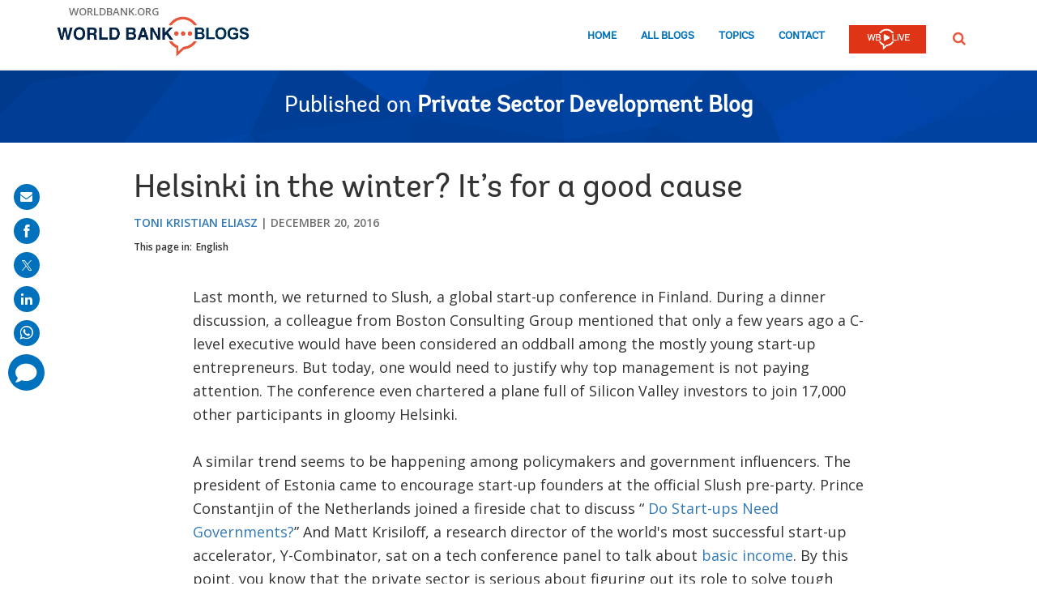

--- FILE ---
content_type: text/html;charset=utf-8
request_url: https://blogs.worldbank.org/en/psd/helsinki-winter-it-s-good-cause
body_size: 12641
content:

<!DOCTYPE HTML>
<html lang="en">
    <head>

    <meta content="text/html; charset=UTF-8" http-equiv="content-type"/>
    
    
    
    <script defer="defer" type="text/javascript" src="https://rum.hlx.page/.rum/@adobe/helix-rum-js@%5E2/dist/micro.js" data-routing="env=stage,tier=publish,ams=World Bank"></script>
<link href="/content/dam/wbr-redesign/logos/wbg-favicon.png" rel="shortcut icon" type="image/png"/>
    

    
    <title>Helsinki in the winter? It’s for a good cause</title>
    <meta name="keywords" content="Macroeconomics and Fiscal Management,Digital Development,Private Sector Development Blog,Competitiveness,Global Economy"/>

    <meta content="Last month, we returned to Slush, a global start-up conference in Finland. During a dinner discussion, a colleague from Boston Consulting Group mentioned that only a few years ago a C-level executive would have been considered an oddball among the mostly young start-up entrepreneurs. But today, one would need to ..." name="description"/>
    <meta content="blog-details-page" name="template"/>
    <meta content="/content/worldbankgroup/blogs/en/blogs/psd/helsinki-winter-it-s-good-cause" name="pagepath"/>
    <meta content="width=device-width, initial-scale=1" name="viewport"/>
    

    

    
        <link crossorigin="" href="https://fonts.googleapis.com" rel="preconnect"/>
<link crossorigin="" href="https://fonts.gstatic.com" rel="preconnect"/>
<link crossorigin="" href="https://assets.adobedtm.com" rel="preconnect"/>
<link crossorigin="" href="https://s7d1.scene7.com" rel="preconnect"/>

    

    
        <link as="image" href="https://s7d1.scene7.com/is/image/wbcollab/logo-en?qlt=90&fmt=webp&resMode=sharp2" imagesizes="100vw" rel="preload"/>

    

    <link href="https://fonts.googleapis.com/css2?family=Open+Sans:ital,wght@0,300;0,400;0,500;0,600;0,700;0,800;1,300;1,400;1,500;1,600;1,700;1,800&display=swap" rel="stylesheet"/>
    
    
    
    <link href="https://blogs.worldbank.org/en/psd/helsinki-winter-it-s-good-cause" rel="shortlink"/>
    <link href="https://blogs.worldbank.org/en/psd/helsinki-winter-it-s-good-cause" rel="canonical"/>
    
    

    <meta content="World Bank Blogs" property="og:site_name"/>
    <meta content="Article" property="og:type"/>
    <meta content="https://blogs.worldbank.org/en/psd/helsinki-winter-it-s-good-cause" property="og:url"/>
    <meta content="Helsinki in the winter? It’s for a good cause" property="og:title"/>
    <meta content="Last month, we returned to Slush, a global start-up conference in Finland. During a dinner discussion, a colleague from Boston Consulting Group mentioned that only a few years ago a C-level executive would have been considered an oddball among the mostly young start-up entrepreneurs. But today, one would need to ..." property="og:description"/>
    <meta content="/content/dam/sites/blogs/img/detail/mgr/blog-default.png" property="og:image"/>

    <meta content="summary_large_image" name="twitter:card"/>
    <meta content="@worldbank" name="twitter:site"/>
    <meta content="27860681" name="twitter:site:id"/>
    <meta content="@worldbank" name="twitter:creator"/>
    <meta content="27860681" name="twitter:creator:id"/>
    <meta content="https://blogs.worldbank.org/en/psd/helsinki-winter-it-s-good-cause" name="twitter:url"/>
    <meta content="Helsinki in the winter? It’s for a good cause" name="twitter:title"/>
    <meta content="Last month, we returned to Slush, a global start-up conference in Finland. During a dinner discussion, a colleague from Boston Consulting Group mentioned that only a few years ago a C-level executive would have been considered an oddball among the mostly young start-up entrepreneurs. But today, one would need to ..." name="twitter:description"/>
    <meta content="/content/dam/sites/blogs/img/detail/mgr/blog-default.png?qlt=90&hei=630&wid=1200&fit=hfit" name="twitter:image"/>
    
    
    <!-- loads Autopilot only on the blog detail template -->

  <script src="//cdn.bc0a.com/autopilot/f00000000162709/autopilot_sdk.js"></script>


    



<script>
    var wbgData = wbgData || {};

    wbgData.page = {
        pageInfo: {
            pageName: "Helsinki in the winter? It’s for a good cause",
            pageCategory: "content",
            pageUid: "14460",
            pageFirstPub: "12-20-2016",
            pageLastMod: "03-16-2024",
            author: "Toni Kristian Eliasz",
            topicTag: "Macroeconomics and Fiscal Management : Digital Development : Competitiveness",
            subtopicTag: "",
            contentType: "blog",
            channel: "EXT BLOG Private Sector Development Blog en EXT",
            webpackage: "web"
        },
        sectionInfo: {
            siteSection: "channel home",
            subsectionP2: "",
            subsectionP3: "",
            subsectionP4: "",
            subsectionP5: "",
        }
    }
    wbgData.site = {
        siteInfo: {
            siteLanguage: "en",
            siteCountry: "",
            siteEnv: "prod",
            siteType: "blogs",
            siteRegion: "",
            userIpaddressType: "10.47.0.100",
        },
        techInfo: {
            cmsType: "AEM",
            bussVPUnit: "",
            bussUnit: "FCI",
            bussUserGroup: "external",
            bussAgency: "ibrd",
        },
    }
    wbgData.misc = {
        blogTitle: "Helsinki in the winter? It’s for a good cause",
        blogComnts: 0,
    }
</script>
<script src="//assets.adobedtm.com/223f6e2cf7c9/3eb6c9b72a93/launch-7bc0cdc67098.min.js" async></script>

    



<script type="application/ld+json">{
    "@context": "https://schema.org",
    "@graph": [
        {
            "@type": "BlogPosting",
            "headline": "Helsinki in the winter? It’s for a good cause",
            "name": "Helsinki in the winter? It’s for a good cause",
            "description": "Last month, we returned to Slush, a global start-up conference in Finland. During a dinner discussion, a colleague from Boston Consulting Group mentioned that only a few years ago a C-level executive would have been considered an oddball among the mostly young start-up entrepreneurs. But today, one would need to ...",
            "about": [
                "Private Sector Development Blog"
            ],
            "image": {
                "@type": "ImageObject",
                "representativeOfPage": "True",
                "url": ""
            },
            "datePublished": "Tue, 12/20/2016 - 12:00",
            "dateModified": "03-16-2024",
            "author": [
                {
                    "@type": "Person",
                    "name": "Toni Kristian Eliasz",
                    "url": "https://blogs.worldbank.org/en/team/t/toni-kristian-eliasz"
                }
            ],
            "publisher": {
                "@type": "Organization",
                "@id": "https://www.worldbank.org",
                "name": "World Bank Group",
                "url": "https://www.worldbank.org",
                "logo": {
                    "@type": "ImageObject",
                    "url": "https://s7d1.scene7.com/is/image/wbcollab/logo-en?qlt=90&fmt=webp&resMode=sharp2"
                }
            },
            "mainEntityOfPage": "https://blogs.worldbank.org/en/psd/helsinki-winter-it-s-good-cause"
        }
    ]
}</script>



    

    
    <link rel="stylesheet" href="/etc.clientlibs/worldbankblogs/clientlibs/clientlib-base.css" type="text/css">



    
    
    

    

    
    <script src="/etc.clientlibs/worldbankblogs/clientlibs/clientlib-dependencies.js"></script>


    
    <link rel="stylesheet" href="/etc.clientlibs/worldbankblogs/clientlibs/clientlib-dependencies.css" type="text/css">
<link rel="stylesheet" href="/etc.clientlibs/worldbankblogs/clientlibs/clientlib-vendor/jquery.css" type="text/css">
<link rel="stylesheet" href="/etc.clientlibs/worldbankblogs/clientlibs/clientlib-vendor/popper.css" type="text/css">
<link rel="stylesheet" href="/etc.clientlibs/worldbankblogs/clientlibs/clientlib-vendor/bootstrap.css" type="text/css">
<link rel="stylesheet" href="/etc.clientlibs/worldbankblogs/clientlibs/clientlib-blogs.css" type="text/css">


    
    
    <script async src="/etc.clientlibs/core/wcm/components/commons/datalayer/v1/clientlibs/core.wcm.components.commons.datalayer.v1.js"></script>



    
    

    
    
    
        
        
        
        
        
    
    
</head>
    <body class="page basicpage" id="page-6f479958f2" data-cmp-link-accessibility-enabled data-cmp-link-accessibility-text="opens in a new tab" data-cmp-data-layer-enabled>
        <script>
          window.adobeDataLayer = window.adobeDataLayer || [];
          adobeDataLayer.push({
              page: JSON.parse("{\x22page\u002D6f479958f2\x22:{\x22@type\x22:\x22worldbankblogs\/components\/page\x22,\x22repo:modifyDate\x22:\x222024\u002D03\u002D16T13:32:47Z\x22,\x22dc:title\x22:\x22Helsinki in the winter? It’s for a good cause\x22,\x22dc:description\x22:\x22Last month, we returned to Slush, a global start\u002Dup conference in Finland. During a dinner discussion, a colleague from Boston Consulting Group mentioned that only a few years ago a C\u002Dlevel executive would have been considered an oddball among the mostly young start\u002Dup entrepreneurs. But today, one would need to ...\x22,\x22xdm:template\x22:\x22\/conf\/worldbankblogs\/settings\/wcm\/templates\/blog\u002Ddetails\u002Dpage\x22,\x22xdm:language\x22:\x22en\x22,\x22xdm:tags\x22:[\x22Macroeconomics and Fiscal Management\x22,\x22Digital Development\x22,\x22Private Sector Development Blog\x22,\x22Competitiveness\x22,\x22Global Economy\x22],\x22repo:path\x22:\x22\/content\/worldbankgroup\/blogs\/en\/blogs\/psd\/helsinki\u002Dwinter\u002Dit\u002Ds\u002Dgood\u002Dcause.html\x22}}"),
              event:'cmp:show',
              eventInfo: {
                  path: 'page.page\u002D6f479958f2'
              }
          });
        </script>
        
        
            




            
<div class="wbg-aem-target" id="wbg-aem-target"></div>
<div class="wbmetadata updatemetadata parbase">

    

</div>
<div class="root container responsivegrid">

    
    
    <div id="container-77670406ff" class="cmp-container ">
        


<div class="aem-Grid aem-Grid--12 aem-Grid--default--12 ">
    
    <header class="experiencefragment aem-GridColumn aem-GridColumn--default--12">
<div id="experiencefragment-01ef565fa4" class="cmp-experiencefragment cmp-experiencefragment--header">


    
    
    <div id="container-c13048163f" class="cmp-container ">
        


<div class="aem-Grid aem-Grid--12 aem-Grid--default--12 ">
    
    <div class="header aem-GridColumn aem-GridColumn--default--12">
    
    

    <a tabindex="0" class="visually-hidden focusable" href="#main">Skip to Main Navigation</a>
    <div class="lp__header_full_row_wrapper">
        <div class="touchui-container">

            <!-- white header bar starts -->
            <div class="lp__white_header_bar">
                <a href="http://www.worldbank.org" target="_self" class="toplink">worldbank.org</a>
            </div>
            <!-- white header bar ends -->

            <div class="lp__header_navbar_top_wrapper">
                <!-- header log starts -->
                <div class="lp__header_logo">
                    <a href="/en/home" class="lp__navbar_brand" target="_self">
                        <img title="World Bank Blogs Logo" alt="World Bank Blogs Logo" src="https://s7d1.scene7.com/is/image/wbcollab/logo-en?qlt=90&fmt=webp&resMode=sharp2"/>
                    </a>
                </div>
            </div>

            <div class="lp__navbar_toggler_button_wrapper">
                <button class="lp__navbar__toggler" type="button" data-toggle="collapse" data-target="#navbarSupportedContent" aria-controls="navbarSupportedContent" aria-expanded="false" aria-label="Toggle navigation">
                    <span class="sr-only">Page navigation</span>
                    <!-- <span class="lp_navbar_toggler_icon"></span> -->
                </button>
            </div>

            <nav class="navbar">
                <div class="lp__navbar_collapse collapse" id="navbarSupportedContent">
                    <ul class="lp__navbar_nav">
                        <li class="lp__nav_item">
                            <a class="lp__nav_link" aria-current="page" href="/en/home" target="_self">Home</a>
                        </li>
<li class="lp__nav_item">
                            <a class="lp__nav_link" aria-current="page" href="/en/blogs" target="_self">All Blogs</a>
                        </li>
<li class="lp__nav_item">
                            <a class="lp__nav_link" aria-current="page" href="/en/topics" target="_self">Topics</a>
                        </li>

                        <li class="lp__nav_item">
                            <a class="lp__nav_link" href="mailto:voicesen@worldbank.org">Contact</a>
                        </li>
                        <li class="lp__nav_item lp__img_item">
                            <a class="lp__nav_link" href="https://live.worldbank.org/en/home?intcid=wbw_nav_WBL_en_ext" target="_self">
                                <span class="sr-only">WB Live Logo</span>
                                <img src="/content/dam/sites/blogs/logos/wblive-logo-ENG-short_white2.png" alt="WB Live Logo" title="WB Live Logo" width="95" height="35" aria-hidden="true"/>
                            </a>
                        </li>
                    </ul>

                    <div class="lp__search_dropdown dropdown sm-hidden">
                        <a class="lp__search_dropdown_btn dropdown-toggle" href="#" role="button" id="searchPopup" data-toggle="dropdown" aria-expanded="false">
                            <span class="sr-only">SEARCH</span>
                            <img src="/content/dam/sites/blogs/logos/search-orange.svg" alt="SEARCH"/>
                        </a>

                        <div class="lp__search_popup_wrapper touchui-container dropdown-menu" aria-labelledby="searchPopup">
                            <form action="javascript:void(0);" class="lp__search_form" role="search">
                                <a class="search-path" href="/en/search" style="display: none">SEARCH</a>
                                <label for="header-search-input" class="sr-only">SEARCH</label>
                                <input class="lp__search_input" type="search" id="header-search-input"/>
                                <button class="lp__search_btn" type="button" aria-label="search">
                                    <span class="lp__search_icon"></span>
                                </button>
                            </form>
                        </div>
                    </div>

                    <div class="search-popup-wrapper sm-visible">
                        <form action="javascript:void(0);" class="search-wrapper" role="search">
                            <label for="header_search_input_small_device" class="sr-only">SEARCH</label>
                            <div class="lp__search_input_wrapper">
                                <a class="search-path" href="/en/search" style="display: none">SEARCH</a>
                                <input class="lp__form_control search-input" type="search" id="header_search_input_small_device"/>
                                <button class="search-btn" type="button">
                                    <span class="sr-only">SEARCH</span>
                                    <span class="search-icon"></span>
                                </button>
                            </div>
                        </form>
                    </div>
                </div>
            </nav>
        </div>
    </div>

</div>

    
</div>

    </div>

    
</div>

    
</header>
<main class="container responsivegrid aem-GridColumn aem-GridColumn--default--12">

    
    
    <div id="main" class="cmp-container ">
        


<div class="aem-Grid aem-Grid--12 aem-Grid--default--12 ">
    
    <div class="container responsivegrid aem-GridColumn aem-GridColumn--default--12">

    
    
    <div id="container-a28a193b37" class="cmp-container lp__page_title_banner_v2 lp__blueBg_wrapper lp__crystal_bg_wrapper lp__page_title_banner_wrapper">
        


<div class="aem-Grid aem-Grid--12 aem-Grid--default--12 ">
    
    <div class="teaser lp__page_title_banner lp__page_title_banner_v1 aem-GridColumn aem-GridColumn--default--12">





	<div class="cmp-teaser">
      
        <div class="cmp-teaser__content">
            
    
    
        <div class="cmp-page__title">
            <span>Published on</span>
            <a class="cmp-teaser__title-link" href="/en/psd">Private Sector Development Blog</a>
        </div>
    
    

            
    

            
    

			
   <div class="cmp-teaser__action-container"> 
   <ul> 
		
	</ul>
    </div>

        </div>

         
</div>

    








</div>

    
</div>

    </div>

    
</div>
<div class="blogdetails aem-GridColumn aem-GridColumn--default--12">

    
    


    <div class="blog-type-blog-details">
        
        

        

        
            
                <div class="touchui-container">
                    <div class="aem-Grid">
                        <div class="aem-GridColumn--default--10 aem-GridColumn--offset--default--1 aem-GridColumn--desktop--10 aem-GridColumn--offset--desktop--1 aem-GridColumn--tablet--10 aem-GridColumn--offset--tablet--1 aem-GridColumn--phone--12">
                            <div class="lp__primary_card lp__primary_text_teaser lp__primary_heading_teaser lp__primary_heading_teaser_v2">
                                <div class="blog_teaser">
                                    <div class="blog_teaser__content">
                                        <h1 class="blog_teaser__title">Helsinki in the winter? It’s for a good cause</h1>
                                        <div class="blog_teaser__link_container ">
                                            <ul>
                                                <li>
                                                    <a href="/en/team/t/toni-kristian-eliasz">Toni Kristian Eliasz</a>
                                                </li>

                                            </ul>
                                            <span>
                                                <time>December 20, 2016</time>
                                            </span>
                                        </div>
                                    </div>
                                </div>
                            </div>
                            <div class="lp__header__language__bar__wrapper lp__language__bar_left">
                                
    
    


    <div class="lp__header__language__bar">
        <span class="language-label" aria-label="lp__language_list_small_device">This page in:</span>
        <ul class="language-list sm-hidden" id="lp__language_list_small_device">
            <li class="language-list-item active">
                <a href="/en/psd/helsinki-winter-it-s-good-cause" lang="en" class="language-link">English</a>
            </li>

        </ul>
        <!-- for small device language dropdown starts -->
        <div class="dropdown lp__language_dropdown_wrapper sm-visible">
            <button id="lp__language_toggler_btn" class="dropdown-toggle" type="button" data-toggle="dropdown" aria-expanded="false" aria-labelledby="language-list lp__language_toggler_btn">
                
                    English
                

            </button>
            <ul class="dropdown-menu" aria-labelledby="language-list">
                <li class="active">
                    <a class="dropdown-item" href="/en/psd/helsinki-winter-it-s-good-cause" lang="en">English</a>
                </li>

            </ul>
        </div>
        <!-- for small device language dropdown ends  -->
    </div>

                            </div>
                        </div>
                    </div>
                </div>

                
            
            
        
    </div>
</div>
<div class="container responsivegrid lp__full_row_wrapper aem-GridColumn aem-GridColumn--default--12">

    
    
    <div id="container-245f170b07" class="cmp-container ">
        


<div class="aem-Grid aem-Grid--12 aem-Grid--default--12 ">
    
    <div class="container responsivegrid tui_container_col_10_offset_1 aem-GridColumn aem-GridColumn--default--12">

    
    
    <div id="container-12f9055986" class="cmp-container ">
        


<div class="aem-Grid aem-Grid--12 aem-Grid--default--12 ">
    
    <div class="container responsivegrid aem-GridColumn aem-GridColumn--default--12">

    
    
    <div id="container-e398365be9" class="cmp-container ">
        


<div class="aem-Grid aem-Grid--12 aem-Grid--default--12 ">
    
    <div class="embed aem-GridColumn aem-GridColumn--default--12">


    

</div>
<div class="text aem-GridColumn aem-GridColumn--default--12">
<div id="text-b2cec65b32" class="cmp-text">
    <div class="paragraph paragraph--type--html-area paragraph--view-mode--default"> 
 <div class="field field--name-field-html-area field--type-text-long field--label-hidden field--item">
  Last month, we returned to Slush, a global start-up conference in Finland. During a dinner discussion, a colleague from Boston Consulting Group mentioned that only a few years ago a C-level executive would have been considered an oddball among the mostly young start-up entrepreneurs. But today, one would need to justify why top management is not paying attention. The conference even chartered a plane full of Silicon Valley investors to join 17,000 other participants in gloomy Helsinki.
  <br>
  <br> A similar trend seems to be happening among policymakers and government influencers. The president of Estonia came to encourage start-up founders at the official Slush pre-party. Prince Constantjin of the Netherlands joined a fireside chat to discuss “
  <a href="https://www.youtube.com/watch?v=XTE5HX2Q1Sc" rel="nofollow">Do Start-ups Need Governments?</a>” And Matt Krisiloff, a research director of the world's most successful start-up accelerator, Y-Combinator, sat on a tech conference panel to talk about 
  <a href="http://www.slush.org/news/insight/basic-income-moonshot-generation/" rel="nofollow">basic income</a>. By this point, you know that the private sector is serious about figuring out its role to solve tough development issues that have traditionally been discussed at the local parliament café.
  <br> &nbsp; 
  <figure class="image" style="float:left">
   <img alt="Image" height="433" title="" width="650" class="lazyload text-image" src="https://s7d1.scene7.com/is/image/wbcollab/photo_1-1?qlt=90&amp;fmt=webp&amp;resMode=sharp2" data-dam-path="/content/dam/sites/blogs/img/detail/mgr/photo_1.png" data-loading="lazy" data-srcset="https://s7d1.scene7.com/is/image/wbcollab/photo_1-1:750x422?qlt=90&amp;fmt=webp&amp;resMode=sharp2 1200w,https://s7d1.scene7.com/is/image/wbcollab/photo_1-1:652x367?qlt=90&amp;fmt=webp&amp;resMode=sharp2 992w,https://s7d1.scene7.com/is/image/wbcollab/photo_1-1:555x312?qlt=90&amp;fmt=webp&amp;resMode=sharp2 768w,https://s7d1.scene7.com/is/image/wbcollab/photo_1-1:458x257?qlt=90&amp;fmt=webp&amp;resMode=sharp2 576w,https://s7d1.scene7.com/is/image/wbcollab/photo_1-1:360x203?qlt=90&amp;fmt=webp&amp;resMode=sharp2 320w">
   <figcaption>
    <em>Even the tongue-in-cheek style sign didn't stop over 17,000 participants from around the world from<br> spending a few days in Helsinki and keeping up with the latest in technology and start-ups.<br> © Petri Anttila/Slush Media.</em>
   </figcaption>
  </figure>
  <br>
  <br>
  <br>
  <br>
  <br>
  <br>
  <br>
  <br>
  <br>
  <br>
  <br>
  <br>
  <br>
  <br>
  <br>
  <br>
  <br>
  <br>
  <br>
  <br>
  <br>
  <br>
  <br>
  <br>
  <br>
  <br>
  <br>
  <br>
  <br>
  <br> Having collaborated with Slush and the Ministry for Foreign Affairs of Finland last year, we returned to bring start-ups and tech hub managers from emerging markets to experience a world-class event while learning and mingling with their peers. I knew that this year we should continue the collaboration, but also expand it to include a tailored program for policymakers.
  <br>
  <br> The idea behind the 
  <a href="http://www.infodev.org/articles/world-bank-brings-policymakers-northern-tech-wonderland" rel="nofollow">policymaker track</a> is simple. In order to anticipate disruptive technologies and to enable the private sector to play a proactive role in promoting inclusive growth and reducing poverty, policymakers need to know what is happening and which boundaries are being pushed by today’s innovators. It’s one thing to read about what the private sector is up to from the mainstream news channels and another to remove yourself from the familiar office and hear one of the top investors in the world, Dave McClure, note 
  <a href="https://twitter.com/tonieliasz/status/804270212241571840" rel="nofollow">that you need a critical mass of least 50 million people to set-up a national fund</a>. And of course, the best conferences are those that provide participants “aha moments,” similar to what Derrick Kotze, the mLab Southern Africa CEO, experienced about the 
  <a href="https://medium.com/@derrickkotze/trust-culture-my-aha-moment-from-slush2016-bc0f6daf823b#.py4pzcqn4" rel="nofollow">Trust Culture as the secret sauce to support innovation in Finland</a>.
  <br>
  <br> Slush was definitely one of the main start-up events of the year, even on the global scale. But according to 
  <a href="http://kampanja.pwc.fi/order-slush-report" rel="nofollow">a study by Slush and PwC’s Strategy&amp;</a>, only 11.6% of the 1,859 startups at Slush represented emerging markets, including Africa (2.0%), Middle East &amp; Asia (8.3%), or South America (1.3%). Yet these markets provide some of the most attractive opportunities for the private sector, and 
  <a href="https://www.weforum.org/agenda/2016/05/a-brief-history-of-africa-s-tech-industry-and-7-predictions-for-its-future" rel="nofollow">it is only a matter of time before the first start-up unicorns from regions like Africa hit the news</a>, which is why top CEOs like Facebook’s Mark Zuckerberg are familiarizing themselves with the ecosystem and visiting technology hubs such as World Bank-supported iHub.
  <br> &nbsp; 
  <figure class="image" style="float:left">
   <img alt="Image" height="414" title="" width="650" class="lazyload text-image" src="/content/dam/sites/blogs/img/detail/mgr/photo_2.png" data-dam-path="/content/dam/sites/blogs/img/detail/mgr/photo_2.png" data-loading="lazy" data-srcset="">
   <figcaption>
    <em>Sangu Delle sharing at Slush 2016 “</em>
    <a href="https://www.youtube.com/watch?v=htJjS8XCnQU" rel="nofollow"><em>How Entrepreneurs Are Transforming the African Continent</em></a>
    <em>.”<br> © Toni Eliasz/World Bank</em>
   </figcaption>
  </figure>
  <br>
  <br>
  <br>
  <br>
  <br>
  <br>
  <br>
  <br>
  <br>
  <br>
  <br>
  <br>
  <br>
  <br>
  <br>
  <br>
  <br>
  <br>
  <br>
  <br>
  <br>
  <br>
  <br>
  <br>
  <br>
  <br>
  <br>
  <br> I think that as important as it is to expose our partners to topics like virtual reality, space technology, self-driving vehicles or other “
  <a href="http://www.slush.org/news/maria-ritola-steve-jurvetson-naveen-jain-dos-moonshot-thinking/" rel="nofollow">moonshots</a>,” it is our role to demonstrate to the global audience what is happening in the Global South, and what the possibilities are for entrepreneurs to build a scalable business and positively impact millions, or even billions, of lives.
  <br> ​
  <br> As much as I’d like to host a delegation of new policymakers in Helsinki next year, I also hope to be able to facilitate a group of top investors, academics, and technology evangelists to test the waters outside of their comfort zone and take a look at what the entrepreneurs in Africa or Asia have to offer — and get them excited. Good ideas are dime a dozen, but we might just have something in up in our sleeve, so stay tuned.
  <br>
  <br> &nbsp;
 </div> 
</div>
</div>

    

</div>
<div class="listnavigation tui__link_list aem-GridColumn aem-GridColumn--default--12">

    
    


    
</div>
<div class="separator lp__separator_spacing aem-GridColumn aem-GridColumn--default--12">
<div id="separator-5f329af020" class="cmp-separator">
    <hr class="cmp-separator__horizontal-rule"/>
</div></div>
<div class="listnavigation tui__link_list_hr aem-GridColumn aem-GridColumn--default--12">

    
    


    
        <div>
            
            <div class="list">
                <ul class="cmp-list">
                    <li class="cmp-list__item">
                        <a class="cmp-list__item-link" href="/en/search?topics=Competitiveness" target="_self">Competitiveness</a>
                    </li>
<li class="cmp-list__item">
                        <a class="cmp-list__item-link" href="/en/search?topics=Digital Development" target="_self">Digital Development</a>
                    </li>
<li class="cmp-list__item">
                        <a class="cmp-list__item-link" href="/en/search?topics=Macroeconomics and Fiscal Management" target="_self">Macroeconomics and Fiscal Management</a>
                    </li>

                </ul>
            </div>
        </div>
    
</div>

    
</div>

    </div>

    
</div>

    
</div>

    </div>

    
</div>

    
</div>

    </div>

    
</div>
<div class="newsletter aem-GridColumn aem-GridColumn--default--12">
    

     

    <div class="newsletter_container">
        
            
    <div class="lp__full_row_wrapper lp__dark_gray_wrapper lp__full_row_padding">
        
        <div class="touchui-container primary_newsletter tui_secondary_newsletter">
            <div class="aem-Grid tui__flex_box">
                

                
                    <div class="aem-GridColumn--default--5 aem-GridColumn--desktop--6 aem-GridColumn--tablet--12 aem-GridColumn--phone--12">
                        
    <div class="title lp__title_newsletter">
        <div class="cmp-title">
            <h2 class="cmp-title__text">Get updates from Private Sector Development Blog</h2>
        </div>
    </div>


                        
    

                    </div>

                    <div class="aem-GridColumn--default--7 aem-GridColumn--desktop--6 aem-GridColumn--tablet--12 aem-GridColumn--phone--12">
                        
    <form id="wb-subscribe-form" action="javascript:void(0);" class="lp__newsletter_form_row wb-subscribe-form">
        <fieldset>
            <div class="loader" style="display: none;">
                <img src="/content/dam/wbr/logo/ajax.gif" alt="loader image"/>
            </div>
            <span class="channel-name" style="display: none;">psd</span>
            <span class="channel-language" style="display: none;">en</span>
            <span class="service-names" style="display: none;">{"en":"prod-blogs-psd-en-aem-cc32011da4da85406ced7fdc4b27bdd3"}</span>
            <span class="site-logo" style="display: none;">https://blogs.worldbank.org/content/dam/sites/blogs/logos/logo-en.png</span>
            <span class="site-logo-link" style="display: none;">https://blogs.worldbank.org/en/home</span>
            <span class="world-bank-blogs-label" style="display: none;">World Bank Blogs</span>
            <span class="channel-title" style="display: none;">Private Sector Development Blog</span>
            <span class="channel-title-en" style="display: none;">Private Sector Development Blog (English)</span>

            <span class="hi-label" style="display: none;">Hi</span>
            <span class="subject-label" style="display: none;">Thank you for subscribing!</span>
            <span class="mail-content1-label" style="display: none;">&lt;p&gt;Thank you for choosing to be part of the [channelTitle] community!&lt;/p&gt;&lt;p&gt;Your subscription is now active. The latest blog posts and blog-related announcements will be delivered directly to your email inbox. You may unsubscribe at any time.&lt;/p&gt;</span>
            <span class="mail-footer-label" style="display: none;">&lt;div&gt;&lt;b&gt;Best regards,&lt;/b&gt;&lt;/div&gt;&lt;div&gt;The World Bank Blogs team&lt;/div&gt;</span>
            <span class="also-subscribed-to-label" style="display: none;">&lt;b&gt;Also subscribed to:&lt;/b&gt;</span>
            <div class="lp__form_control lp__newsletter_email">
                <label for="newsletterEmail" class="sr-only">E-mail:</label>
                <input id="newsletterEmail" type="email" name="email" aria-required="true" title="Enter your email to receive email notifications when new content is posted" placeholder="Enter your email to receive email notifications"/>
                <div class="tui__error_wrapper newsletter_email_error_message" style="display: none;">
                    <span class="tui__error_text" aria-describedby="newsletterEmail" aria-invalid="true">Please enter a valid email address.</span>
                </div>
            </div>

            <div class="lp__newsletter_checkbox_wrapper">
                <div class="lp__form_control lp__group_label">
                    <span role="checkboxgroup" id="checkboxgroup">Language:</span>
                </div>
                <div class="lp__form_control">
                    <input id="en_checkbox" class="language_checkbox" type="checkbox" name="checkbox" value="en" aria-labelledby="checkboxgroup" checked="checked"/>
                    <label class="checkboxLabel " for="en_checkbox">English</label>
                </div>

                <div class="tui__error_wrapper newsletter_languages_error_message" style="display: none;">
                    <span class="tui__error_text" aria-describedby="checkboxgroup" aria-invalid="true">Language: field is required.</span>
                </div>
            </div>
            <div class="lp__form_control lp__agree_wrapper">
                <input id="newsletterCheckbox" class="terms_and_conditions_chcekbox" type="checkbox" name="checkbox" value="1" aria-required="true"/>
                <label class="checkboxLabel" for="newsletterCheckbox">I consent to my personal data being processed according to the <a href="https://www.worldbank.org/en/about/legal/privacy-notice">WBG Privacy Notice.</a></label>
            </div>
            <div class="tui__error_wrapper newsletter_terms_and_conditions_error_message" style="display: none;">
                <span class="tui__error_text" aria-describedby="newsletterCheckbox" aria-invalid="true">Please agree with the terms of the privacy notice.</span>
            </div>

            <div class="lp__form_control lp__primary_btn">
                <button class="newsletter-button" type="button" name="Subscribe" value="Subscribe">Subscribe</button>
            </div>
        </fieldset>
    </form>


                        
    <div class="alert tui__alert_box tui__alert_success hide" role="alert">
        <span class="alert_text"><p>Thank you for choosing to be part of the <b>Private Sector Development Blog</b> community!</p><p>Your subscription is now active. The latest blog posts and blog-related announcements will be delivered directly to your email inbox. You may unsubscribe at any time.</p></span>
        <button type="button" class="close tui__alert_close_btn" data-hide="alert" aria-label="Close">
            <span class="lp lp-times"></span>
            <span class="sr-only">Close</span>
        </button>
    </div>

    <div class="alert tui__alert_box tui__alert_already_subscribed hide" role="alert">
        <span class="alert_text">The e-mail address: <strong>[email]</strong> is already subscribed for newsletters.</span>
        <button type="button" class="close tui__alert_close_btn" data-hide="alert" aria-label="Close">
            <span class="lp lp-times"></span>
            <span class="sr-only">Close</span>
        </button>
    </div>

    <div class="alert tui__alert_box tui__alert_error hide" role="alert">
        <span class="alert_text">Unable to process the request.</span>
        <button type="button" class="close tui__alert_close_btn" data-hide="alert" aria-label="Close">
            <span class="lp lp-times"></span>
            <span class="sr-only">Close</span>
        </button>
    </div>

                    </div>
                
            </div>
        </div>
    </div>

        

        
    </div>

    
    
<script src="/etc.clientlibs/worldbankblogs/components/newsletter/clientlibs.js"></script>



</div>
<div class="container responsivegrid lp__full_row_wrapper lp__light_gray_wrapper aem-GridColumn aem-GridColumn--default--12">

    
    
    <div id="container-1250c6a2e0" class="cmp-container ">
        


<div class="aem-Grid aem-Grid--12 aem-Grid--default--12 ">
    
    <div class="container responsivegrid tui_container_col_10_offset_1 aem-GridColumn aem-GridColumn--default--12">

    
    
    <div id="container-0b36069f18" class="cmp-container ">
        


<div class="aem-Grid aem-Grid--12 aem-Grid--default--12 ">
    
    <div class="authors aem-GridColumn aem-GridColumn--default--12">
    
    


    
        <div class="title lp__title_author">
            <div class="cmp-title">
                <h2 class="cmp-title__text">Authors</h2>
            </div>
        </div>

        
            <div class="list-view ">
                <div class="teaser lp__author_teaser">
                    
                    <div class="cmp-teaser">
                        <div class="cmp-teaser__image">
                            <div class="cmp-image">
                                <a aria-hidden="true" tabindex="-1" href="/en/team/t/toni-kristian-eliasz">
                                    <img src="https://s7d1.scene7.com/is/image/wbcollab/picture-9850-1486401588?qlt=90&fmt=webp&resMode=sharp2" srcset="https://s7d1.scene7.com/is/image/wbcollab/picture-9850-1486401588:165x165?qlt=90&amp;fmt=webp&amp;resMode=sharp2 1200w,https://s7d1.scene7.com/is/image/wbcollab/picture-9850-1486401588:134x134?qlt=90&amp;fmt=webp&amp;resMode=sharp2 992w,https://s7d1.scene7.com/is/image/wbcollab/picture-9850-1486401588:175x175?qlt=90&amp;fmt=webp&amp;resMode=sharp2 768w,https://s7d1.scene7.com/is/image/wbcollab/picture-9850-1486401588:100x100?qlt=90&amp;fmt=webp&amp;resMode=sharp2 320w" data-dam-path="/content/dam/sites/blogs/img/team/mgr/picture-9850-1486401588.jpg" class="cmp-image__image" loading="lazy" alt="Toni Kristian Eliasz&#39;s picture" title="Toni Kristian Eliasz&#39;s picture" width="175" height="175"/>
                                </a>
                                
                            </div>
                        </div>
                        <div class="cmp-teaser__content">
                            
                            <h3 class="cmp-teaser__title">
                                <a href="/en/team/t/toni-kristian-eliasz">Toni Kristian Eliasz</a>
                            </h3>
                            <div class="cmp-teaser__description">
                                <p>Private Sector Specialist</p>
                            </div>
                            <div class="cmp-teaser__action-container">
                                <a class="cmp-teaser__action-link" href="/en/team/t/toni-kristian-eliasz">More Blogs By Toni</a>
                            </div>
                        </div>
                    </div>
                </div>

            </div>
        

        
    


  <div class="be-ix-link-block"><!--Link Block Targeting Div --></div>
</div>
<div class="brightedge aem-GridColumn aem-GridColumn--default--12">


    <link rel="stylesheet" href="/etc.clientlibs/worldbankblogs/components/brightedge/clientlibs.css" type="text/css">
<script src="/etc.clientlibs/worldbankblogs/components/brightedge/clientlibs.js"></script>





<span class="brightedge-configs" style="display: none;">
    <span class="label"></span>
</span>

<div class="brightedge-section">
    <h2> </h2>
    <ul id="brightedge-links" class="brightedge-list">
    </ul>
  </div>




</div>

    
</div>

    </div>

    
</div>

    
</div>

    </div>

    
</div>
<div class="container responsivegrid lp__full_row_wrapper lp__light_gray_wrapper aem-GridColumn aem-GridColumn--default--12">

    
    
    <div id="container-6d755c3444" class="cmp-container ">
        


<div class="aem-Grid aem-Grid--12 aem-Grid--default--12 ">
    
    <div class="container responsivegrid tui_container_col_10_offset_1 aem-GridColumn aem-GridColumn--default--12">

    
    
    <div id="container-d6c421c4b2" class="cmp-container ">
        


<div class="aem-Grid aem-Grid--12 aem-Grid--default--12 ">
    
    <div class="comments aem-GridColumn aem-GridColumn--default--12">
    



    
    <div id="comments" class="comments_wrapper">
        <div class="title">
            <div class="cmp-title">
                <h2 class="cmp-title__text">Join the Conversation</h2>
            </div>
        </div>
        <span class="comments-configs" style="display: none;">
            <span class="site-type">blogs</span>
            <span class="guid">5e8f918bc29271cdfa1463e811c7f773</span>
            <span class="post-comment">https://webapi.worldbank.org/comments/api/comment/post</span>
            <span class="get-comments">https://webapi.worldbank.org/comments/api/comment</span>
            <span class="get-comments-count">https://webapi.worldbank.org/comments/api/comment/count</span>
            
            
            
            <span class="subscription-key">5e099dfc192f44329e4643cfcb86579f</span>
            <span class="language">en</span>
            <span class="channel">psd</span>
            <span class="channelGuid">cc32011da4da85406ced7fdc4b27bdd3</span>
            <span class="read-more">Read more</span>
            <span class="read-less">Read less</span>
            <span class="previous-label">Previous</span>
            <span class="next-label">Next</span>
            
            
            
        </span>
        <template id="comment-section">
            <div class="lp__conversation_wrapper">
                <div class="lp__conversation">
                    <div class="lp__conversation_content">
                        <div class="lp__conversation_title">
                            <div class="lp__conversation_title_text">
                                <span class="tui_author_title_text"></span>
                                
                                
                                
                            </div>

                            <div class="lp__conversation_title_time">
                                <time class="lp__conversation_title_time_label"></time>
                            </div>
                        </div>
                        <div class="lp__commnet_box">
                            <div class="lp__conversation_body_editable hide" contenteditable="true"></div>
                            <p class="lp__conversation_body"></p>
                            <span class="lp__conversation_body_show_more_buttons"></span>
                            <ul>
                                <li>
                                    <a class="lp__reply" href="javascript:void(0)">Reply</a>
                                </li>
                                
                                
                            </ul>
                            <div class="nested-comments-wrapper"></div>
                        </div>
                    </div>
                </div>
            </div>
        </template>
        <form data-form="helsinki-winter-it-s-good-cause::blogcomment" action="javascript:void(0);" class="lp__conversation_form" autocomplete="off">
            
            <div class="lp__form_control lp__from_control_50">
                <label for="userName" class="sr-only">Your name</label>
                <input id="userName" type="text" name="userName" aria-required="true" title="Your name" placeholder="Your name" size="30" maxlength="60"/>
            </div>
            <div class="tui__error_wrapper name_error_message" style="display: none;">
                <span class="tui__error_text" aria-describedby="userName" aria-invalid="true">Your name : field is required.</span>
            </div>

            <div class="lp__form_control lp__from_control_50 lp__form_control_v2">
                <label for="userEmail" class="sr-only">Your Email</label>
                <input id="userEmail" type="email" name="userEmail" aria-required="true" title="" placeholder="Your Email" aria-describedby="hiddenMessageEmail"/>
                <span id="hiddenMessageEmail">The content of this field is kept private and will not be shown publicly</span>
            </div>
            <div class="tui__error_wrapper email_error_message" style="display: none;">
                <span class="tui__error_text" aria-describedby="userName" aria-invalid="true">Your Email : field is required.</span>
            </div>
            <div class="tui__error_wrapper invalid_email_message" style="display: none;">
                <span class="tui__error_text" aria-describedby="userName" aria-invalid="true">Your Email : is invalid.</span>
            </div>

            <div class="lp__form_control lp__form_control_textarea">
                <label for="userResponseTextarea" class="sr-only">Write a response</label>
                <textarea id="userResponseTextarea" class="response_textarea" data-customlink="ca" rows="5" cols="60" placeholder="Write a response..." maxlength="1000"></textarea>
                <div class="textareaCharCount" aria-labelledby="userResponseTextarea" aria-live="polite" aria-atomic="true">
                    Remaining characters: <strong class="response_count">1000</strong>
                </div>
            </div>
            <div class="tui__error_wrapper response_error_message" style="display: none;">
                <span class="tui__error_text" aria-describedby="userName" aria-invalid="true">Write a response : field is required.</span>
            </div>
            <div class="tui__error_wrapper invalid_comment" style="display: none;">
                <span class="tui__error_text" aria-describedby="userName" aria-invalid="true">Invalid text: HTML is not allowed in the comment.</span>
            </div>

            <div class="lp__form_control lp__agree_wrapper">
                <input id="conversationCheckbox" class="terms_and_conditions_chcekbox" type="checkbox" name="checkbox" value="1" aria-required="true"/>
                <label class="checkboxLabel" for="conversationCheckbox">I have read the <a href="https://www.worldbank.org/en/about/legal/privacy-notice" target="_blank">Privacy Notice</a>  and consent to my personal data being processed, to the extent necessary, to submit my comment for moderation. I also consent to having my name published.</label>
            </div>
            <div class="tui__error_wrapper terms_and_conditions_error_message" style="display: none;">
                <span class="tui__error_text" aria-describedby="userName" aria-invalid="true">Please agree with the terms of the privacy notice.</span>
            </div>

            <div class="lp__form_control lp__primary_btn lp__primary_btn_v2">
                <button class="comments_save_button" type="button" name="Save" value="Save" data-customlink="bc:body content">Save</button>
                <button class="comments_close_button hide" type="button" name="Close" value="Close">Close</button>
                <div class="g-recaptcha comments-recaptcha" data-size="invisible"></div>
            </div>

            <div class="alert tui__alert_box tui__alert_success hide" role="alert">
                <span class="alert_text">Your comment has been queued for review by site administrators and will be published after approval.</span>
                <button type="button" class="close tui__alert_close_btn" data-hide="alert" aria-label="Close">
                    <span class="lp lp-times"></span>
                    <span class="sr-only">Close</span>
                </button>
            </div>

            <div class="alert tui__alert_box tui__alert_error hide" role="alert">
                <span class="alert_text">Unable to process the request.</span>
                <button type="button" class="close tui__alert_close_btn" data-hide="alert" aria-label="Close">
                    <span class="lp lp-times"></span>
                    <span class="sr-only">Close</span>
                </button>
            </div>
        </form>

        <div id="comment" class="single_comment_container"></div>

        <div class="comments_container"></div>

        <nav class="lp__pagination tui__pagination hide" aria-label="Pagination" id="tui__pagination">
            <ul id="pagination" class="pagination"></ul>
        </nav>

        <div class="loader" style="display: none;">
            <img src="/content/dam/wbr/logo/ajax.gif" alt="loader image"/>
        </div>
    </div>

    
    
        <script defer src="/etc.clientlibs/worldbankblogs/components/comments/clientlibs/clientlibs-commons.js"></script>
<script defer src="/etc.clientlibs/worldbankblogs/components/comments/clientlibs/clientlibs-publish.js"></script>

    


</div>

    
</div>

    </div>

    
</div>

    
</div>

    </div>

    
</div>
<div class="pagetools aem-GridColumn aem-GridColumn--default--12"><div class="wblive_shareBtn" id="wblive_shareBtn">
    <div aria-label="Share  on social media list">
        <ul class="pull-left fixed-meida-share">
            <li class="btn tool-btn" title="Email">
                <a tabindex="0" href="#" id="wbgmailto" data-customlink="em:left icons" data-text="Email" aria-label="share on mail">
                    <span class="lp lp-solid-envelope"></span>
                    <span class="sr-only">Share on mail</span>
                </a>
            </li>
            <li class="btn btn-facebook social-btn" title="Facebook" id="wbrfb">
                <a href="#" id="wbgfb" data-customlink="sw:left icons" data-text="Facebook" tabindex="0" aria-label="share on facebook">
                    <span class="lp lp-fb"></span>
                </a>
            </li>
            <li class="btn btn-twitter social-btn" title="Tweet" id="wbrtwt">
                <a href="#" id="wbgtwt" data-customlink="sw:left icons" data-text="Twitter" tabindex="0" aria-label="share on post">
                    <span class="lp lp-twit"></span>
                </a>
            </li>
            <li class="btn btn-linkedin social-btn" title="linkedln" id="wbrld">
                <a href="#" id="wbgld" data-customlink="sw:left icons" data-text="Linkedin" tabindex="0" aria-label="share on linkedln">
                    <span class="lp lp-linkln"></span>
                </a>
            </li>
            <li class="btn btn-linkedin social-btn" title="whatsup" id="wbgwhatsup">
                <a href="javascript:void(0)" id="wbgWhatsApp" tabindex="0" aria-label="share on whatsup">
                    <span class="lp lp-whatsup-solid"></span>
                </a>
            </li>
            <li class="btn btn-linkedin social-btn" title="comment" id="wbComment">
                <a href="#comments" id="wbCommentLink" data-customlink="sw:left icons" data-text="Comment" tabindex="0" aria-label="share comment">
                    <span class="lp lp-comment"></span>
                    <span class="tui_icon_numbers">
                        <span class="comments-count"></span>
                        <span class="sr-only">comments added</span>
                    </span>
                </a>
            </li>
        </ul>
    </div>
</div></div>

    
</div>

    </div>

    
</main>
<footer class="experiencefragment aem-GridColumn aem-GridColumn--default--12">
<div id="experiencefragment-2f8ad88427" class="cmp-experiencefragment cmp-experiencefragment--footer">


    
    
    <div id="container-9ca6326b0e" class="cmp-container ">
        


<div class="aem-Grid aem-Grid--12 aem-Grid--default--12 ">
    
    <div class="footer aem-GridColumn aem-GridColumn--default--12">
    
    


    
        <div class="full-row-footer-components">
            <div class="touchui-container">
                <div class="aem-Grid lp__footer_top">
                    <div class="lp__list__wrapper aem-GridColumn--default--7 aem-GridColumn--desktop--7 aem-GridColumn--tablet--7 aem-GridColumn--phone--12">
                        <ul>
                            <li class="disclaimer">
                                <a href="http://www.worldbank.org/legalinfo" target="_self">Legal</a>
                            </li>
<li class="disclaimer">
                                <a href="https://www.worldbank.org/en/about/legal/privacy-notice" target="_self">Privacy Notice</a>
                            </li>
<li class="disclaimer">
                                <a href="http://www.worldbank.org/en/access-to-information" target="_self">Access to Information</a>
                            </li>
<li class="disclaimer">
                                <a href="http://www.worldbank.org/jobs" target="_self">Jobs</a>
                            </li>
<li class="disclaimer">
                                <a href="http://www.worldbank.org/en/about/contacts" target="_self">Contact</a>
                            </li>

                        </ul>
                    </div>

                    <div class="lp__footer_fraud aem-GridColumn--default--5 aem-GridColumn--desktop--5 aem-GridColumn--tablet--5 aem-GridColumn--phone--12">
                        <ul>
                            <li>
                                <a href="https://www.worldbank.org/fraudandcorruption" target="_self">File a Complaint</a>
                            </li>

                        </ul>
                    </div>
                </div>
            </div>
        </div>

        <div class="full-row-footer-black-components">
            <div class="touchui-container">
                <div class="aem-Grid lp__footer_bottom">
                    <div class="lp__footer_bottom_left aem-GridColumn--default--7 aem-GridColumn--desktop--7 aem-GridColumn--tablet--7 aem-GridColumn--phone--12">
                        <ul>
                            <li>
                                <a href="http://www.worldbank.org/" target="_self">
                                    <img src="/content/dam/sites/blogs/logos/logo-wbg-footer-en.svg" title="The World Bank Working for a World Free of Poverty" alt="The World Bank Working for a World Free of Poverty" loading="lazy"/></a>
                            </li>

                            <li>
                                <a class="lp__wbgpartnership" href="http://www.worldbank.org/en/who-we-are/ibrd" target="_self" title="IBRD">IBRD</a>
                            </li>
<li>
                                <a class="lp__wbgpartnership" href="http://www.worldbank.org/ida" target="_self" title="IDA">IDA</a>
                            </li>
<li>
                                <a class="lp__wbgpartnership" href="http://www.ifc.org/" target="_self" title="IFC">IFC</a>
                            </li>
<li>
                                <a class="lp__wbgpartnership" href="http://www.miga.org/" target="_self" title="MIGA">MIGA</a>
                            </li>
<li>
                                <a class="lp__wbgpartnership" href="http://www.worldbank.org/en/about/contacts" target="_self" title="Contact">Contact</a>
                            </li>

                        </ul>
                    </div>

                    <div class="lp__copyright aem-GridColumn--default--5 aem-GridColumn--desktop--5 aem-GridColumn--tablet--5 aem-GridColumn--phone--12">
                        <div class="footer-year">
                            © 2026 The World Bank Group, All Rights Reserved.
                        </div>
                    </div>
                </div>
            </div>
        </div>
    
</div>

    
</div>

    </div>

    
</div>

    
</footer>

    
</div>

    </div>

    
</div>

<script type="text/javascript">
    var appInsights = window.appInsights || function (a) {
        function b(a) {
            c[a] = function () {
                var b = arguments;
                c.queue.push(function () {
                    c[a].apply(c, b)
                })
            }
        }

        var c = {config: a}, d = document, e = window;
        setTimeout(function () {
            var b = d.createElement("script");
            b.src = a.url || "https://az416426.vo.msecnd.net/scripts/a/ai.0.js", d.getElementsByTagName("script")[0].parentNode.appendChild(b)
        });
        try {
            c.cookie = d.cookie
        } catch (a) {
        }
        c.queue = [];
        for (var f = ["Event", "Exception", "Metric", "PageView", "Trace", "Dependency"]; f.length;) b("track" + f.pop());
        if (b("setAuthenticatedUserContext"), b("clearAuthenticatedUserContext"), b("startTrackEvent"), b("stopTrackEvent"), b("startTrackPage"), b("stopTrackPage"), b("flush"), !a.disableExceptionTracking) {
            f = "onerror", b("_" + f);
            var g = e[f];
            e[f] = function (a, b, d, e, h) {
                var i = g && g(a, b, d, e, h);
                return !0 !== i && c["_" + f](a, b, d, e, h), i
            }
        }
        return c
    }({
        instrumentationKey: "2ddee9f8-57ef-4c0e-8810-a2f743116654"
    });

    window.appInsights = appInsights, appInsights.queue && 0 === appInsights.queue.length && appInsights.trackPageView();
</script>

<script>
    function onLoadCallback() {
        [].forEach.call(document.querySelectorAll(".g-recaptcha"), function(el){
            grecaptcha.render(el, {
                sitekey: "6LcKE5EUAAAAAEVpFSyPPX_hg_xnUi5QzliscFVF"
            });
        });
    };
</script>
<script src="https://www.google.com/recaptcha/api.js?onload=onLoadCallback&render=explicit" async defer></script>
            
    
    <script src="/etc.clientlibs/worldbankblogs/clientlibs/clientlib-vendor/jquery.js"></script>
<script src="/etc.clientlibs/worldbankblogs/clientlibs/clientlib-vendor/popper.js"></script>
<script src="/etc.clientlibs/worldbankblogs/clientlibs/clientlib-vendor/bootstrap.js"></script>
<script src="/etc.clientlibs/worldbankblogs/clientlibs/clientlib-blogs.js"></script>


    

    
    <script async src="/etc.clientlibs/core/wcm/components/commons/site/clientlibs/container.js"></script>
<script async src="/etc.clientlibs/core/wcm/components/commons/site/clientlibs/utils.js"></script>
<script async src="/etc.clientlibs/core/wcm/components/commons/site/clientlibs/imageDynamicMedia.js"></script>
<script async src="/etc.clientlibs/worldbankblogs/clientlibs/clientlib-base.js"></script>


    
    
    <script src="/etc.clientlibs/worldbankblogs/clientlibs/clientlib-blogs-swiper.js"></script>





    

    

    
    

        
    </body>
</html>


--- FILE ---
content_type: text/html; charset=utf-8
request_url: https://www.google.com/recaptcha/api2/anchor?ar=1&k=6LcKE5EUAAAAAEVpFSyPPX_hg_xnUi5QzliscFVF&co=aHR0cHM6Ly9ibG9ncy53b3JsZGJhbmsub3JnOjQ0Mw..&hl=en&v=N67nZn4AqZkNcbeMu4prBgzg&size=invisible&anchor-ms=20000&execute-ms=30000&cb=a18vq8xpctgw
body_size: 49335
content:
<!DOCTYPE HTML><html dir="ltr" lang="en"><head><meta http-equiv="Content-Type" content="text/html; charset=UTF-8">
<meta http-equiv="X-UA-Compatible" content="IE=edge">
<title>reCAPTCHA</title>
<style type="text/css">
/* cyrillic-ext */
@font-face {
  font-family: 'Roboto';
  font-style: normal;
  font-weight: 400;
  font-stretch: 100%;
  src: url(//fonts.gstatic.com/s/roboto/v48/KFO7CnqEu92Fr1ME7kSn66aGLdTylUAMa3GUBHMdazTgWw.woff2) format('woff2');
  unicode-range: U+0460-052F, U+1C80-1C8A, U+20B4, U+2DE0-2DFF, U+A640-A69F, U+FE2E-FE2F;
}
/* cyrillic */
@font-face {
  font-family: 'Roboto';
  font-style: normal;
  font-weight: 400;
  font-stretch: 100%;
  src: url(//fonts.gstatic.com/s/roboto/v48/KFO7CnqEu92Fr1ME7kSn66aGLdTylUAMa3iUBHMdazTgWw.woff2) format('woff2');
  unicode-range: U+0301, U+0400-045F, U+0490-0491, U+04B0-04B1, U+2116;
}
/* greek-ext */
@font-face {
  font-family: 'Roboto';
  font-style: normal;
  font-weight: 400;
  font-stretch: 100%;
  src: url(//fonts.gstatic.com/s/roboto/v48/KFO7CnqEu92Fr1ME7kSn66aGLdTylUAMa3CUBHMdazTgWw.woff2) format('woff2');
  unicode-range: U+1F00-1FFF;
}
/* greek */
@font-face {
  font-family: 'Roboto';
  font-style: normal;
  font-weight: 400;
  font-stretch: 100%;
  src: url(//fonts.gstatic.com/s/roboto/v48/KFO7CnqEu92Fr1ME7kSn66aGLdTylUAMa3-UBHMdazTgWw.woff2) format('woff2');
  unicode-range: U+0370-0377, U+037A-037F, U+0384-038A, U+038C, U+038E-03A1, U+03A3-03FF;
}
/* math */
@font-face {
  font-family: 'Roboto';
  font-style: normal;
  font-weight: 400;
  font-stretch: 100%;
  src: url(//fonts.gstatic.com/s/roboto/v48/KFO7CnqEu92Fr1ME7kSn66aGLdTylUAMawCUBHMdazTgWw.woff2) format('woff2');
  unicode-range: U+0302-0303, U+0305, U+0307-0308, U+0310, U+0312, U+0315, U+031A, U+0326-0327, U+032C, U+032F-0330, U+0332-0333, U+0338, U+033A, U+0346, U+034D, U+0391-03A1, U+03A3-03A9, U+03B1-03C9, U+03D1, U+03D5-03D6, U+03F0-03F1, U+03F4-03F5, U+2016-2017, U+2034-2038, U+203C, U+2040, U+2043, U+2047, U+2050, U+2057, U+205F, U+2070-2071, U+2074-208E, U+2090-209C, U+20D0-20DC, U+20E1, U+20E5-20EF, U+2100-2112, U+2114-2115, U+2117-2121, U+2123-214F, U+2190, U+2192, U+2194-21AE, U+21B0-21E5, U+21F1-21F2, U+21F4-2211, U+2213-2214, U+2216-22FF, U+2308-230B, U+2310, U+2319, U+231C-2321, U+2336-237A, U+237C, U+2395, U+239B-23B7, U+23D0, U+23DC-23E1, U+2474-2475, U+25AF, U+25B3, U+25B7, U+25BD, U+25C1, U+25CA, U+25CC, U+25FB, U+266D-266F, U+27C0-27FF, U+2900-2AFF, U+2B0E-2B11, U+2B30-2B4C, U+2BFE, U+3030, U+FF5B, U+FF5D, U+1D400-1D7FF, U+1EE00-1EEFF;
}
/* symbols */
@font-face {
  font-family: 'Roboto';
  font-style: normal;
  font-weight: 400;
  font-stretch: 100%;
  src: url(//fonts.gstatic.com/s/roboto/v48/KFO7CnqEu92Fr1ME7kSn66aGLdTylUAMaxKUBHMdazTgWw.woff2) format('woff2');
  unicode-range: U+0001-000C, U+000E-001F, U+007F-009F, U+20DD-20E0, U+20E2-20E4, U+2150-218F, U+2190, U+2192, U+2194-2199, U+21AF, U+21E6-21F0, U+21F3, U+2218-2219, U+2299, U+22C4-22C6, U+2300-243F, U+2440-244A, U+2460-24FF, U+25A0-27BF, U+2800-28FF, U+2921-2922, U+2981, U+29BF, U+29EB, U+2B00-2BFF, U+4DC0-4DFF, U+FFF9-FFFB, U+10140-1018E, U+10190-1019C, U+101A0, U+101D0-101FD, U+102E0-102FB, U+10E60-10E7E, U+1D2C0-1D2D3, U+1D2E0-1D37F, U+1F000-1F0FF, U+1F100-1F1AD, U+1F1E6-1F1FF, U+1F30D-1F30F, U+1F315, U+1F31C, U+1F31E, U+1F320-1F32C, U+1F336, U+1F378, U+1F37D, U+1F382, U+1F393-1F39F, U+1F3A7-1F3A8, U+1F3AC-1F3AF, U+1F3C2, U+1F3C4-1F3C6, U+1F3CA-1F3CE, U+1F3D4-1F3E0, U+1F3ED, U+1F3F1-1F3F3, U+1F3F5-1F3F7, U+1F408, U+1F415, U+1F41F, U+1F426, U+1F43F, U+1F441-1F442, U+1F444, U+1F446-1F449, U+1F44C-1F44E, U+1F453, U+1F46A, U+1F47D, U+1F4A3, U+1F4B0, U+1F4B3, U+1F4B9, U+1F4BB, U+1F4BF, U+1F4C8-1F4CB, U+1F4D6, U+1F4DA, U+1F4DF, U+1F4E3-1F4E6, U+1F4EA-1F4ED, U+1F4F7, U+1F4F9-1F4FB, U+1F4FD-1F4FE, U+1F503, U+1F507-1F50B, U+1F50D, U+1F512-1F513, U+1F53E-1F54A, U+1F54F-1F5FA, U+1F610, U+1F650-1F67F, U+1F687, U+1F68D, U+1F691, U+1F694, U+1F698, U+1F6AD, U+1F6B2, U+1F6B9-1F6BA, U+1F6BC, U+1F6C6-1F6CF, U+1F6D3-1F6D7, U+1F6E0-1F6EA, U+1F6F0-1F6F3, U+1F6F7-1F6FC, U+1F700-1F7FF, U+1F800-1F80B, U+1F810-1F847, U+1F850-1F859, U+1F860-1F887, U+1F890-1F8AD, U+1F8B0-1F8BB, U+1F8C0-1F8C1, U+1F900-1F90B, U+1F93B, U+1F946, U+1F984, U+1F996, U+1F9E9, U+1FA00-1FA6F, U+1FA70-1FA7C, U+1FA80-1FA89, U+1FA8F-1FAC6, U+1FACE-1FADC, U+1FADF-1FAE9, U+1FAF0-1FAF8, U+1FB00-1FBFF;
}
/* vietnamese */
@font-face {
  font-family: 'Roboto';
  font-style: normal;
  font-weight: 400;
  font-stretch: 100%;
  src: url(//fonts.gstatic.com/s/roboto/v48/KFO7CnqEu92Fr1ME7kSn66aGLdTylUAMa3OUBHMdazTgWw.woff2) format('woff2');
  unicode-range: U+0102-0103, U+0110-0111, U+0128-0129, U+0168-0169, U+01A0-01A1, U+01AF-01B0, U+0300-0301, U+0303-0304, U+0308-0309, U+0323, U+0329, U+1EA0-1EF9, U+20AB;
}
/* latin-ext */
@font-face {
  font-family: 'Roboto';
  font-style: normal;
  font-weight: 400;
  font-stretch: 100%;
  src: url(//fonts.gstatic.com/s/roboto/v48/KFO7CnqEu92Fr1ME7kSn66aGLdTylUAMa3KUBHMdazTgWw.woff2) format('woff2');
  unicode-range: U+0100-02BA, U+02BD-02C5, U+02C7-02CC, U+02CE-02D7, U+02DD-02FF, U+0304, U+0308, U+0329, U+1D00-1DBF, U+1E00-1E9F, U+1EF2-1EFF, U+2020, U+20A0-20AB, U+20AD-20C0, U+2113, U+2C60-2C7F, U+A720-A7FF;
}
/* latin */
@font-face {
  font-family: 'Roboto';
  font-style: normal;
  font-weight: 400;
  font-stretch: 100%;
  src: url(//fonts.gstatic.com/s/roboto/v48/KFO7CnqEu92Fr1ME7kSn66aGLdTylUAMa3yUBHMdazQ.woff2) format('woff2');
  unicode-range: U+0000-00FF, U+0131, U+0152-0153, U+02BB-02BC, U+02C6, U+02DA, U+02DC, U+0304, U+0308, U+0329, U+2000-206F, U+20AC, U+2122, U+2191, U+2193, U+2212, U+2215, U+FEFF, U+FFFD;
}
/* cyrillic-ext */
@font-face {
  font-family: 'Roboto';
  font-style: normal;
  font-weight: 500;
  font-stretch: 100%;
  src: url(//fonts.gstatic.com/s/roboto/v48/KFO7CnqEu92Fr1ME7kSn66aGLdTylUAMa3GUBHMdazTgWw.woff2) format('woff2');
  unicode-range: U+0460-052F, U+1C80-1C8A, U+20B4, U+2DE0-2DFF, U+A640-A69F, U+FE2E-FE2F;
}
/* cyrillic */
@font-face {
  font-family: 'Roboto';
  font-style: normal;
  font-weight: 500;
  font-stretch: 100%;
  src: url(//fonts.gstatic.com/s/roboto/v48/KFO7CnqEu92Fr1ME7kSn66aGLdTylUAMa3iUBHMdazTgWw.woff2) format('woff2');
  unicode-range: U+0301, U+0400-045F, U+0490-0491, U+04B0-04B1, U+2116;
}
/* greek-ext */
@font-face {
  font-family: 'Roboto';
  font-style: normal;
  font-weight: 500;
  font-stretch: 100%;
  src: url(//fonts.gstatic.com/s/roboto/v48/KFO7CnqEu92Fr1ME7kSn66aGLdTylUAMa3CUBHMdazTgWw.woff2) format('woff2');
  unicode-range: U+1F00-1FFF;
}
/* greek */
@font-face {
  font-family: 'Roboto';
  font-style: normal;
  font-weight: 500;
  font-stretch: 100%;
  src: url(//fonts.gstatic.com/s/roboto/v48/KFO7CnqEu92Fr1ME7kSn66aGLdTylUAMa3-UBHMdazTgWw.woff2) format('woff2');
  unicode-range: U+0370-0377, U+037A-037F, U+0384-038A, U+038C, U+038E-03A1, U+03A3-03FF;
}
/* math */
@font-face {
  font-family: 'Roboto';
  font-style: normal;
  font-weight: 500;
  font-stretch: 100%;
  src: url(//fonts.gstatic.com/s/roboto/v48/KFO7CnqEu92Fr1ME7kSn66aGLdTylUAMawCUBHMdazTgWw.woff2) format('woff2');
  unicode-range: U+0302-0303, U+0305, U+0307-0308, U+0310, U+0312, U+0315, U+031A, U+0326-0327, U+032C, U+032F-0330, U+0332-0333, U+0338, U+033A, U+0346, U+034D, U+0391-03A1, U+03A3-03A9, U+03B1-03C9, U+03D1, U+03D5-03D6, U+03F0-03F1, U+03F4-03F5, U+2016-2017, U+2034-2038, U+203C, U+2040, U+2043, U+2047, U+2050, U+2057, U+205F, U+2070-2071, U+2074-208E, U+2090-209C, U+20D0-20DC, U+20E1, U+20E5-20EF, U+2100-2112, U+2114-2115, U+2117-2121, U+2123-214F, U+2190, U+2192, U+2194-21AE, U+21B0-21E5, U+21F1-21F2, U+21F4-2211, U+2213-2214, U+2216-22FF, U+2308-230B, U+2310, U+2319, U+231C-2321, U+2336-237A, U+237C, U+2395, U+239B-23B7, U+23D0, U+23DC-23E1, U+2474-2475, U+25AF, U+25B3, U+25B7, U+25BD, U+25C1, U+25CA, U+25CC, U+25FB, U+266D-266F, U+27C0-27FF, U+2900-2AFF, U+2B0E-2B11, U+2B30-2B4C, U+2BFE, U+3030, U+FF5B, U+FF5D, U+1D400-1D7FF, U+1EE00-1EEFF;
}
/* symbols */
@font-face {
  font-family: 'Roboto';
  font-style: normal;
  font-weight: 500;
  font-stretch: 100%;
  src: url(//fonts.gstatic.com/s/roboto/v48/KFO7CnqEu92Fr1ME7kSn66aGLdTylUAMaxKUBHMdazTgWw.woff2) format('woff2');
  unicode-range: U+0001-000C, U+000E-001F, U+007F-009F, U+20DD-20E0, U+20E2-20E4, U+2150-218F, U+2190, U+2192, U+2194-2199, U+21AF, U+21E6-21F0, U+21F3, U+2218-2219, U+2299, U+22C4-22C6, U+2300-243F, U+2440-244A, U+2460-24FF, U+25A0-27BF, U+2800-28FF, U+2921-2922, U+2981, U+29BF, U+29EB, U+2B00-2BFF, U+4DC0-4DFF, U+FFF9-FFFB, U+10140-1018E, U+10190-1019C, U+101A0, U+101D0-101FD, U+102E0-102FB, U+10E60-10E7E, U+1D2C0-1D2D3, U+1D2E0-1D37F, U+1F000-1F0FF, U+1F100-1F1AD, U+1F1E6-1F1FF, U+1F30D-1F30F, U+1F315, U+1F31C, U+1F31E, U+1F320-1F32C, U+1F336, U+1F378, U+1F37D, U+1F382, U+1F393-1F39F, U+1F3A7-1F3A8, U+1F3AC-1F3AF, U+1F3C2, U+1F3C4-1F3C6, U+1F3CA-1F3CE, U+1F3D4-1F3E0, U+1F3ED, U+1F3F1-1F3F3, U+1F3F5-1F3F7, U+1F408, U+1F415, U+1F41F, U+1F426, U+1F43F, U+1F441-1F442, U+1F444, U+1F446-1F449, U+1F44C-1F44E, U+1F453, U+1F46A, U+1F47D, U+1F4A3, U+1F4B0, U+1F4B3, U+1F4B9, U+1F4BB, U+1F4BF, U+1F4C8-1F4CB, U+1F4D6, U+1F4DA, U+1F4DF, U+1F4E3-1F4E6, U+1F4EA-1F4ED, U+1F4F7, U+1F4F9-1F4FB, U+1F4FD-1F4FE, U+1F503, U+1F507-1F50B, U+1F50D, U+1F512-1F513, U+1F53E-1F54A, U+1F54F-1F5FA, U+1F610, U+1F650-1F67F, U+1F687, U+1F68D, U+1F691, U+1F694, U+1F698, U+1F6AD, U+1F6B2, U+1F6B9-1F6BA, U+1F6BC, U+1F6C6-1F6CF, U+1F6D3-1F6D7, U+1F6E0-1F6EA, U+1F6F0-1F6F3, U+1F6F7-1F6FC, U+1F700-1F7FF, U+1F800-1F80B, U+1F810-1F847, U+1F850-1F859, U+1F860-1F887, U+1F890-1F8AD, U+1F8B0-1F8BB, U+1F8C0-1F8C1, U+1F900-1F90B, U+1F93B, U+1F946, U+1F984, U+1F996, U+1F9E9, U+1FA00-1FA6F, U+1FA70-1FA7C, U+1FA80-1FA89, U+1FA8F-1FAC6, U+1FACE-1FADC, U+1FADF-1FAE9, U+1FAF0-1FAF8, U+1FB00-1FBFF;
}
/* vietnamese */
@font-face {
  font-family: 'Roboto';
  font-style: normal;
  font-weight: 500;
  font-stretch: 100%;
  src: url(//fonts.gstatic.com/s/roboto/v48/KFO7CnqEu92Fr1ME7kSn66aGLdTylUAMa3OUBHMdazTgWw.woff2) format('woff2');
  unicode-range: U+0102-0103, U+0110-0111, U+0128-0129, U+0168-0169, U+01A0-01A1, U+01AF-01B0, U+0300-0301, U+0303-0304, U+0308-0309, U+0323, U+0329, U+1EA0-1EF9, U+20AB;
}
/* latin-ext */
@font-face {
  font-family: 'Roboto';
  font-style: normal;
  font-weight: 500;
  font-stretch: 100%;
  src: url(//fonts.gstatic.com/s/roboto/v48/KFO7CnqEu92Fr1ME7kSn66aGLdTylUAMa3KUBHMdazTgWw.woff2) format('woff2');
  unicode-range: U+0100-02BA, U+02BD-02C5, U+02C7-02CC, U+02CE-02D7, U+02DD-02FF, U+0304, U+0308, U+0329, U+1D00-1DBF, U+1E00-1E9F, U+1EF2-1EFF, U+2020, U+20A0-20AB, U+20AD-20C0, U+2113, U+2C60-2C7F, U+A720-A7FF;
}
/* latin */
@font-face {
  font-family: 'Roboto';
  font-style: normal;
  font-weight: 500;
  font-stretch: 100%;
  src: url(//fonts.gstatic.com/s/roboto/v48/KFO7CnqEu92Fr1ME7kSn66aGLdTylUAMa3yUBHMdazQ.woff2) format('woff2');
  unicode-range: U+0000-00FF, U+0131, U+0152-0153, U+02BB-02BC, U+02C6, U+02DA, U+02DC, U+0304, U+0308, U+0329, U+2000-206F, U+20AC, U+2122, U+2191, U+2193, U+2212, U+2215, U+FEFF, U+FFFD;
}
/* cyrillic-ext */
@font-face {
  font-family: 'Roboto';
  font-style: normal;
  font-weight: 900;
  font-stretch: 100%;
  src: url(//fonts.gstatic.com/s/roboto/v48/KFO7CnqEu92Fr1ME7kSn66aGLdTylUAMa3GUBHMdazTgWw.woff2) format('woff2');
  unicode-range: U+0460-052F, U+1C80-1C8A, U+20B4, U+2DE0-2DFF, U+A640-A69F, U+FE2E-FE2F;
}
/* cyrillic */
@font-face {
  font-family: 'Roboto';
  font-style: normal;
  font-weight: 900;
  font-stretch: 100%;
  src: url(//fonts.gstatic.com/s/roboto/v48/KFO7CnqEu92Fr1ME7kSn66aGLdTylUAMa3iUBHMdazTgWw.woff2) format('woff2');
  unicode-range: U+0301, U+0400-045F, U+0490-0491, U+04B0-04B1, U+2116;
}
/* greek-ext */
@font-face {
  font-family: 'Roboto';
  font-style: normal;
  font-weight: 900;
  font-stretch: 100%;
  src: url(//fonts.gstatic.com/s/roboto/v48/KFO7CnqEu92Fr1ME7kSn66aGLdTylUAMa3CUBHMdazTgWw.woff2) format('woff2');
  unicode-range: U+1F00-1FFF;
}
/* greek */
@font-face {
  font-family: 'Roboto';
  font-style: normal;
  font-weight: 900;
  font-stretch: 100%;
  src: url(//fonts.gstatic.com/s/roboto/v48/KFO7CnqEu92Fr1ME7kSn66aGLdTylUAMa3-UBHMdazTgWw.woff2) format('woff2');
  unicode-range: U+0370-0377, U+037A-037F, U+0384-038A, U+038C, U+038E-03A1, U+03A3-03FF;
}
/* math */
@font-face {
  font-family: 'Roboto';
  font-style: normal;
  font-weight: 900;
  font-stretch: 100%;
  src: url(//fonts.gstatic.com/s/roboto/v48/KFO7CnqEu92Fr1ME7kSn66aGLdTylUAMawCUBHMdazTgWw.woff2) format('woff2');
  unicode-range: U+0302-0303, U+0305, U+0307-0308, U+0310, U+0312, U+0315, U+031A, U+0326-0327, U+032C, U+032F-0330, U+0332-0333, U+0338, U+033A, U+0346, U+034D, U+0391-03A1, U+03A3-03A9, U+03B1-03C9, U+03D1, U+03D5-03D6, U+03F0-03F1, U+03F4-03F5, U+2016-2017, U+2034-2038, U+203C, U+2040, U+2043, U+2047, U+2050, U+2057, U+205F, U+2070-2071, U+2074-208E, U+2090-209C, U+20D0-20DC, U+20E1, U+20E5-20EF, U+2100-2112, U+2114-2115, U+2117-2121, U+2123-214F, U+2190, U+2192, U+2194-21AE, U+21B0-21E5, U+21F1-21F2, U+21F4-2211, U+2213-2214, U+2216-22FF, U+2308-230B, U+2310, U+2319, U+231C-2321, U+2336-237A, U+237C, U+2395, U+239B-23B7, U+23D0, U+23DC-23E1, U+2474-2475, U+25AF, U+25B3, U+25B7, U+25BD, U+25C1, U+25CA, U+25CC, U+25FB, U+266D-266F, U+27C0-27FF, U+2900-2AFF, U+2B0E-2B11, U+2B30-2B4C, U+2BFE, U+3030, U+FF5B, U+FF5D, U+1D400-1D7FF, U+1EE00-1EEFF;
}
/* symbols */
@font-face {
  font-family: 'Roboto';
  font-style: normal;
  font-weight: 900;
  font-stretch: 100%;
  src: url(//fonts.gstatic.com/s/roboto/v48/KFO7CnqEu92Fr1ME7kSn66aGLdTylUAMaxKUBHMdazTgWw.woff2) format('woff2');
  unicode-range: U+0001-000C, U+000E-001F, U+007F-009F, U+20DD-20E0, U+20E2-20E4, U+2150-218F, U+2190, U+2192, U+2194-2199, U+21AF, U+21E6-21F0, U+21F3, U+2218-2219, U+2299, U+22C4-22C6, U+2300-243F, U+2440-244A, U+2460-24FF, U+25A0-27BF, U+2800-28FF, U+2921-2922, U+2981, U+29BF, U+29EB, U+2B00-2BFF, U+4DC0-4DFF, U+FFF9-FFFB, U+10140-1018E, U+10190-1019C, U+101A0, U+101D0-101FD, U+102E0-102FB, U+10E60-10E7E, U+1D2C0-1D2D3, U+1D2E0-1D37F, U+1F000-1F0FF, U+1F100-1F1AD, U+1F1E6-1F1FF, U+1F30D-1F30F, U+1F315, U+1F31C, U+1F31E, U+1F320-1F32C, U+1F336, U+1F378, U+1F37D, U+1F382, U+1F393-1F39F, U+1F3A7-1F3A8, U+1F3AC-1F3AF, U+1F3C2, U+1F3C4-1F3C6, U+1F3CA-1F3CE, U+1F3D4-1F3E0, U+1F3ED, U+1F3F1-1F3F3, U+1F3F5-1F3F7, U+1F408, U+1F415, U+1F41F, U+1F426, U+1F43F, U+1F441-1F442, U+1F444, U+1F446-1F449, U+1F44C-1F44E, U+1F453, U+1F46A, U+1F47D, U+1F4A3, U+1F4B0, U+1F4B3, U+1F4B9, U+1F4BB, U+1F4BF, U+1F4C8-1F4CB, U+1F4D6, U+1F4DA, U+1F4DF, U+1F4E3-1F4E6, U+1F4EA-1F4ED, U+1F4F7, U+1F4F9-1F4FB, U+1F4FD-1F4FE, U+1F503, U+1F507-1F50B, U+1F50D, U+1F512-1F513, U+1F53E-1F54A, U+1F54F-1F5FA, U+1F610, U+1F650-1F67F, U+1F687, U+1F68D, U+1F691, U+1F694, U+1F698, U+1F6AD, U+1F6B2, U+1F6B9-1F6BA, U+1F6BC, U+1F6C6-1F6CF, U+1F6D3-1F6D7, U+1F6E0-1F6EA, U+1F6F0-1F6F3, U+1F6F7-1F6FC, U+1F700-1F7FF, U+1F800-1F80B, U+1F810-1F847, U+1F850-1F859, U+1F860-1F887, U+1F890-1F8AD, U+1F8B0-1F8BB, U+1F8C0-1F8C1, U+1F900-1F90B, U+1F93B, U+1F946, U+1F984, U+1F996, U+1F9E9, U+1FA00-1FA6F, U+1FA70-1FA7C, U+1FA80-1FA89, U+1FA8F-1FAC6, U+1FACE-1FADC, U+1FADF-1FAE9, U+1FAF0-1FAF8, U+1FB00-1FBFF;
}
/* vietnamese */
@font-face {
  font-family: 'Roboto';
  font-style: normal;
  font-weight: 900;
  font-stretch: 100%;
  src: url(//fonts.gstatic.com/s/roboto/v48/KFO7CnqEu92Fr1ME7kSn66aGLdTylUAMa3OUBHMdazTgWw.woff2) format('woff2');
  unicode-range: U+0102-0103, U+0110-0111, U+0128-0129, U+0168-0169, U+01A0-01A1, U+01AF-01B0, U+0300-0301, U+0303-0304, U+0308-0309, U+0323, U+0329, U+1EA0-1EF9, U+20AB;
}
/* latin-ext */
@font-face {
  font-family: 'Roboto';
  font-style: normal;
  font-weight: 900;
  font-stretch: 100%;
  src: url(//fonts.gstatic.com/s/roboto/v48/KFO7CnqEu92Fr1ME7kSn66aGLdTylUAMa3KUBHMdazTgWw.woff2) format('woff2');
  unicode-range: U+0100-02BA, U+02BD-02C5, U+02C7-02CC, U+02CE-02D7, U+02DD-02FF, U+0304, U+0308, U+0329, U+1D00-1DBF, U+1E00-1E9F, U+1EF2-1EFF, U+2020, U+20A0-20AB, U+20AD-20C0, U+2113, U+2C60-2C7F, U+A720-A7FF;
}
/* latin */
@font-face {
  font-family: 'Roboto';
  font-style: normal;
  font-weight: 900;
  font-stretch: 100%;
  src: url(//fonts.gstatic.com/s/roboto/v48/KFO7CnqEu92Fr1ME7kSn66aGLdTylUAMa3yUBHMdazQ.woff2) format('woff2');
  unicode-range: U+0000-00FF, U+0131, U+0152-0153, U+02BB-02BC, U+02C6, U+02DA, U+02DC, U+0304, U+0308, U+0329, U+2000-206F, U+20AC, U+2122, U+2191, U+2193, U+2212, U+2215, U+FEFF, U+FFFD;
}

</style>
<link rel="stylesheet" type="text/css" href="https://www.gstatic.com/recaptcha/releases/N67nZn4AqZkNcbeMu4prBgzg/styles__ltr.css">
<script nonce="d_JyNeQlohpHsutdeOH_Vw" type="text/javascript">window['__recaptcha_api'] = 'https://www.google.com/recaptcha/api2/';</script>
<script type="text/javascript" src="https://www.gstatic.com/recaptcha/releases/N67nZn4AqZkNcbeMu4prBgzg/recaptcha__en.js" nonce="d_JyNeQlohpHsutdeOH_Vw">
      
    </script></head>
<body><div id="rc-anchor-alert" class="rc-anchor-alert"></div>
<input type="hidden" id="recaptcha-token" value="[base64]">
<script type="text/javascript" nonce="d_JyNeQlohpHsutdeOH_Vw">
      recaptcha.anchor.Main.init("[\x22ainput\x22,[\x22bgdata\x22,\x22\x22,\[base64]/[base64]/[base64]/[base64]/[base64]/[base64]/KGcoTywyNTMsTy5PKSxVRyhPLEMpKTpnKE8sMjUzLEMpLE8pKSxsKSksTykpfSxieT1mdW5jdGlvbihDLE8sdSxsKXtmb3IobD0odT1SKEMpLDApO08+MDtPLS0pbD1sPDw4fFooQyk7ZyhDLHUsbCl9LFVHPWZ1bmN0aW9uKEMsTyl7Qy5pLmxlbmd0aD4xMDQ/[base64]/[base64]/[base64]/[base64]/[base64]/[base64]/[base64]\\u003d\x22,\[base64]\\u003d\\u003d\x22,\x22w7TDvsOEwpxJAhQ3wqjDksOBQ2rDq8OZSMOewr80UMORQ1NZRCbDm8K7ZcKOwqfCkMOpYG/CgRvDhWnCpxlYX8OAOMORwozDj8OSwpVewqpkXHhuDsOuwo0RKMOhSwPCjsKubkLDnCcHVF1ONVzChsKkwpQvLSbCicKCd27Djg/[base64]/DHHCocKvw4wCw5xew7wOIMKkw4hXw4N/BznDux7CkMKVw6Utw78Sw53Cj8KSH8KbXyfDqMOCFsO4I3rCmsKsNBDDtmhefRPDmgHDu1k6a8OFGcKfwpnDssK0QsK0wro7w5oAUmEwwqEhw5DCi8O7YsKLw7ISwrY9NMKdwqXCjcOlwp0SHcK8w6Rmwp3CjVLCtsO5w7/Ci8K/[base64]/wq7DomzChyxwEFnClsK6MsOsBWTDlWfDtjMIw5vCh0RiE8KAwpdSUizDlsO8woXDjcOAw6HCqsOqW8OkKMKgX8OaUMOSwrp9RMKyeww8wq/DkHnDnMKJS8Okw4wmdsOzUcO5w7xSw4kkwovCu8KvRC7DmCjCjxAqwqrCilvCj8OvdcOIwro7csK4OgJ5w543QMOcBAEIXUl+wqPCr8Kuw63DnWAiY8KmwrZDAHDDrRAwWsOffsKGwoFewrVNw4VcwrLDisKvFMO5W8K/wpDDq2fDrGQ0wrXCpsK2D8OncsOnW8OtZcOUJMKmRMOELQl2R8OpAy91GmILwrFqEcOhw4nCt8ORwozCgETDuCLDrsOjQMKsfXtIwokmGwteH8KGw4AbA8Osw5vCicO8PnohRcKewpTCrVJ/wo7CnhnCtxw0w7JnKQ8uw43DkHtfcGrCmSxjw6HCgTTCg0s3w6xmNsOtw5nDqy7DjcKOw4QtwrLCtEZFwosQcsORRcKkecKtWXXDoSt5LXsQJ8O0OjU6w5HClmnDi8K7w4fCnsKxeh0Bw7FAw413dkw7wrzChBzDtsKuClrCmxvCtm/ChMK3DFEIO09DwqvCmcOfbcKQwrfCq8KodMKGfMOCajLCksO0FEfCo8O+EC9Uw5lJZBUwwph1wqhcJ8OZwq88w7DCkcO8w4UzOlzCqnN0NUbDox/Dq8K/[base64]/[base64]/Dq3zCksOIWsODwrDCl8Khwq58HCzCjMOUDsO0w5LDoMOqZMO7UDtZeRPDosOyFsO6B1Ysw7lLw7DDrC0Zw4rDkMKpwooww5k2Dn4qXjtKwodNwrbCjGAvR8Kdwq3CgDYiCj/DrSJ5D8KIQMO3fxfDmsOwwqY+E8KNGAtVw4ctw7HDtsOwMxXDqmXDocKhN0gAw5rCj8Kpw6jCvcOLwpPCilU9wpvChB3ChsOpFFRIax8mwrTCkcO0w6jCjcK0w58VWiRFe24kwrnCrWvDhlrCgsO+w73DpcKHZF7Dp0HCncOhw6/[base64]/CqGxewr/DpsO1TjkIQQRTw4FOw7jCjsOrw6XCoSDDnsOmAMOHwoXCtS7CjlLDqBgeaMOxXHfCm8K/[base64]/DlTkbwr8iwqTDsipqw4zCpMOzwqhnQTjDulwTw5LCqmXDo33CrsO/[base64]/[base64]/w7PDh3zCvA8Jw6RDbsOhAsKPw7fDk31HTcOhw5vCvyVKw73CtcOrwqRMw4XCkMKBJBzCuMOpZ1EMw7XCjcKZw7o1wrN0wo7DkF9fw57DvEFwwr/DoMOPHsOCwqU7A8Kgw6hBw74rw7vCisO9w5J0E8Okw7nCvcO4w7dawofCgcOhw6nDvHHCkh0NOBvDhmZ1Wi1HIsOBccOnw7kewp9Pw5/Dlhckw6AVwpXCmC3CqcKJw7zDncOrEcKtw4R9wrNEF258OcOdw7cZw4TDj8O8wpzCokrDuMOcABobEcKdJAcYUR4nCgbDvGJOw4jCi29TGcK0HMKIw6HDl0PDoWQow5dofMO1CHFVwqwkAwbDpcKow5ZvwrVZZH/DrnITU8Kkw694DsO3GVbCuMKqwpDDghzDscO6wrt5w79WfsOpNcKcw5HDrMKgZQPCosOzw7DCkMOqFHrCt0jDlwdRwqATwoXCqsOcb2/DujLCn8OrBDHCvMOMw5dSPsO+wosEw68dRScDWsONM17CisOXw5p4w6/CvsKWw6oACjzDvkTDoEs0w5NiwrYzNQMFw6ZTeSvCgQ0Qw6zCmMKdSjRgwo5/w6szwqXDswTCpAbDlsOOwqjDm8O7GAd/NsOtwpXDiXXDvQgTesOhGcKwwoovBsOBw4TCisKOwoXCrcOnECIDcg3DjwTCqsOSw7rDli4Ww63Dk8KcJ3rDncKdZcOHZsOLwrXDsXLCvi9ON0XCqDVHwqHCsho8WcOxH8O7N3TDqBzDlH0eF8O/QcOFw47CmGYjwofCk8KAwrksLh/DjD1MJxvDhhxkwqnDvXbCrE/CngsNwqoEwqDDo2F9GGMWc8KwElMjdcOUwoIOw70Rw4oMwrQpRTjDpzFSC8OML8KPw47ClsOmw7rCvw0aesO3w6IKEsOWTGQAXEgUwqwywrlawrnDtMKvGMOWwoTDhcK4EDMKKETCu8KswpYNwqp/wrnDkmTCnsKtwrEnwqLCgQPDlMOgHEVBPG3DpMK2SnAiw6nCvgvCnsOYw5wzGHQbwoZjBcKjWsOyw4MVwqEdRMKvw7/DpMKVKsKOwo81ETTCqyhhXcKLJELCuEh4wobColxUw6NBO8OKV2jDvAzDksOpWmvCnmguw6hud8KFVMK7Uk57VFbDoDLCvMKtVifCnEfDqDtDJ8Knw4IswpfCscKQQABOLUETEcOPw4DDlsO2w4fDj25DwqJ3MErDicO/KXPCmsOnw74Sc8Oiwo7CiEMTf8KFRXDDvhvCs8KgeAh1w6ZmRkvDtD8KwovDsxnCglwFw69xw7TDpScNC8K4A8K3wo4Kw5wWwpU6wqLDlMKLwqDCsz/[base64]/MgYfwq/DlR3DomNQwot/WntNV0fDn23CmMKCCQvDi8KMwrclScO9wovDucOQw53CuMK/wpnCl0LCvVnDn8OISFvCt8Ojbh3DoMO5wprCrn/DocK+Bj/ClsK2ZMKywqbCpSfDrF99w5sNK2DCtsOhD8KrKMO6BMO5DcK9wpF0cWDChTzDvsKGHcKsw5bDm1LCrWtkw4vCjcOLw5zCg8KyJAzCr8Okw7geLgvCnsKICnlGbizDtMK/UCk7SMKLBsK3MMKaw6LCkMKWNMOjf8KNwrgaWQ3CsMK/wrrDlsKBw4E2w4LCiitVesOSHQ3Dm8KzXWoIwooJwpELX8Kjw6d7w6YWwoDDmWfDmcKxR8Owwp5Wwrxlw4TCoSUlw4vDr0TDhcKbw4VrdQN/wr/DtGxewqN9W8Okw7/[base64]/CiFnCmEh6wozCuyXCnw8Yw5nCnU17wpzDtBpywprCgT3DrjXDv8OPDMOSMMOkcsKww6AqwrjDslbCsMKuw4MHw5skPQcWwrxmEHAtw7c4wpBQw5Mzw4XClcOUbsOYwpDDlcKHKMO/IlFsG8KiMhTDq0DDrjrCj8KhI8OvV8OUwpIfw6jCj07CosODwqTDncO9fU9vwqgawqbDvsKgwqF9Hm48ZsKDdSjCvcKiZUzDksKMZsKRf1nDvwsrRcOPwqvClS/DucOecGcGwrUhwogGwqFADUAXwqhxw4XDqWhZHcKRV8KWwotOLUYjGUPCjgUhwqfDuHnDoMKkUhrDtMOILMK/wo7DqcOMK8OqP8O1QXHClMOlGCxkw7R+WsKyNMKswpzDnDgELX7DoDkew6JDwrksYjoVGMKvesKEwp8Nw6Mqw7VjfcKVwpNSw51pS8KOCsKTwo8yw5LCosO1ZwlLRhXCt8O5wp/Do8Ogw6bDh8K7wpNBOlzDj8K5ZcOVw6nDqSlhLcO+wpVwOjjChcOkwoDCmzzDncKdbgnCiFfDtHJTXMOaJhnDvMOFw7oswqXDjkohDG1iQcO/woAyZsKvw7JBDFzCvsKdR0jDiMOfw6lWw47DvMKGw7VNVxEpw7XCj29fw4lbUiYlw5vDs8KNw4LCtcKiwqUxwq/CpygGwqTCnsKUF8Ogw7tgasOeHxHCvHXCgMKzw6TDvUVCeMKpw5oGCC8/fGLChMOfTm3Du8KbwodWwpwjSXPDgjodwr/DkcK6w7vCsMK7w41WW3csdUUDVyLCucOqcxtnw57CvA3CmkcYwqgWwqMYwozDo8OswooXw6jDncKTwonDuFTDpzbDsxBtwqp7IU/DosOLw6zCrMKbwpvCp8OjLsO+QsO4w4bDomPDi8OLw4BGwqTCnSRIw7PDpsOhPx4sw7/[base64]/wovDnUsJwqlzA8Kxwr1AOsKfWsOUw6jCkcOtNwzDhcKRw4NXw4lhw4LCry5uVULDnMORw5vCmSdrZsOqwq/[base64]/DncO4N8O2PsKVeH5JPsKRQQUtEB7Ct0dZw458fA8lG8KMw6PDt33Dvn/[base64]/FmFFNRItwrdow4PCpMOYwqvCqcKZXcKkw4cVwq8swr8/wonCkcOiwqzDocOiA8KPGXgzSTUJWsKewpxpw4UAwrUuwpXCizcAY1tVccOZHsKoUUrChcOZemtDwo/[base64]/Di8KXw4w0C0fCjsOzH33DuiPDpXPCviwDaCzDrTXCnmF1KBV8b8OsN8Odw4gqZHLCtTofVMOjTmVDw74RwrXDssOicMOmwpDDtsKBw6d3w4dHPsOCCUrDm8O5YsKlw7HDqhHDl8Obwr4zBMOwSyvCjcOpfFtFCcKow4rDlwHDpMOaOh0kwqPDpjXCvcOewr/CuMOXYy/[base64]/Dj0nCt8OyQm9KaMKkw4IuVULDjcO+w60EGlPDrcK5LMOTXV0YQMKPVSAPScK6ScKWZFgyTMONw6nDrsK7ScK+MFZYwqXCmQBRw7jCvyzDmsKtw784E33CmcKuQMKkMcOrcMKdJydBw48Qw6TCqgLDqMKaC2zDrsKXw5PDnsKwEMO9LnAuScKDwqPDnVsfYWVQwo/DiMOFZsOBbWImHsOMwr/DtMKyw716w5zDkcK9IQDDnmZcIDQFTMKTw5t3wq/CvQfDkMKpVMO9esONbm5Twr5JeQ5gfEV1wpp2w7rDkMKBeMKmwoDDrRzCkcOYNsKNw51zw6pew74KdB94RADCozF0I8O3wpQWTG/Cl8OtYhxkwqxaEsO4NMOgNHAKwrdiJMOMw5HCsMKkWynCjMOPJnodw6UKUX5VesKiw7HCvkJzb8OLw7rDqcOGwpbDqC/DlsOVw7HDvMKOZMOSwr/[base64]/CiXvDsMKiw5FAw6VSUsOfw7EnwpHCgMKsfnHDpMOqRsKdLcOiw7XDpcOZwpDCiinDhW4uHxvDkidEXE/CgcOSw6w1wq3DucK3wrvDkSgVwqYybF/DpGwHwrLDjQXDoUFVwoHDrlPDuAbCh8K8w6QcAMOdNcK5w5PDuMKTdTgFw4fDksOfKRA0U8OXcQvDtTwEw6nDoEJBPsOJwot6KR7DhldSw5XDqMOrwpY8wrFPwqbDjMO/wr1SLEvCtkNdwrBqw4LCiMOOeMKRw4zDrsKwBTgow54eNsKLLDbDs01ZawLCn8KFTl3Dm8Oiw4/DtAIDwrTCscOYw6U9wpDCgMKKw4DCssKtacKHZFEbecOowqdWYEzChMK+w4rCsR/Cu8OkwpXCpsOUFWROOBvDoWTDhcKaNwbClSbDtwnCq8O/w45Pw5tBw7vCkMOpwp7CgMKAIT/CqcKew40FDQMqwp0hCcOnEcKtAcKCwqpywpHDgsKHw55NTsKowoXDpyAtwr/DlsOOHsKewrM3asO3ZMKTRcOebcOTwoTDkGnDt8K+EsK8XT3CmjfDm1oJw514w5rDsCPDvnbCkMKuUcOvQTHDpMOeO8K8D8OZNT/CgMOowqfDskYJPsO/F8KSw4/Dnz7DjMO4wpDCjsKAVcKhw4vCncOaw4XDtlIqJ8KpfcOMBBtAGcO8Hy/DsT3ClsKcJ8OPGcKow7TCtcO8OTbCusOiwpXDinsZw7XCjRdsbMOwHn1jwr3Dm1bDtMOzw43DucOiw4Y6dcKZwpfCgMO1JsO2wphlwp3DnsKLw53CrsK5T0YLwqJXL0fDglHCrinCkz/DsGLDrsOQWwgIw7nCrVLDtV0vTArCkMO9S8OSwoDCtcO9GMOow6vDqcOTw6hVNmsaTWwcaAAWw7vDk8OYwq/DnDo1ViADwpbClXtCDsOoaWw/XcOmDA4UdCPDmsOpwpY/[base64]/JEAEw67DgDPCpsKEwpkbdmZyYEbCu2HCrCI6wpvDujfCl8Ohel/ChcKwUUHCj8KEBFlIw7jCpsOkwqzDusOYJ1IeFMKcw6NUcHlXwroFBsOFcsKaw6pFJ8KmcSl6acOhIcOJwobCmMOswp4MSsK3Di/[base64]/CtcODdMOSOcOMwq/CqcKxw6bDgknClVQ4bMOmeMKeI8OjKsOCCcKtw7MTwpBzwrHDt8OEZhJMUsKrw7bCgGrDg3lsN8KsNjJeVHfDvTxFBUDCiX3DhMO/w7/[base64]/w6VMw7YQL8O3w4xWFsKedmgMVsO/wpJuw6nCmAg7WCBIw5dUwrfCsBR5wpHDpsOBQgY0OsKfIX3CkxTClcKtV8OFLkjCtWjChcKNfsOtwqFLw5rCkcKILBHDr8OwTVNuwrxaeBTDiw7DhCTDln/CsUllwrI/wpViw5s/wrIxw5jDoMO5Q8K4TcKLwobCh8K7wo1wecOBGwLCksOew4/CtsKQwqcjO3HConnCusO5PzgAw4fDgMKoOj3CqX/[base64]/DnG1GCsKew6UZfQlMwolZLsKbw7Fgw47CqcOGwotDXMKUwrldDMKDwq3Cs8KgwrPCiGlwwqDDsmxgM8KHKcK3SMKlw41Jwo8iw4NnYnLCjcOtIGzCpcKTKGh4w4jDujMKJw/CiMOOwrsYwrUsCRFydMOBwo/DmH7DmMOEQ8KlY8K1G8ORWXbCqsOOw7TDtC06w7XDvsKGwp/DlDFcwq/DlcKqwrRWw6xiw6PDphkFJEbCp8OMRcOWwrBkw5HDmy3ChHo2w4NdwpvCgAbDhC5pD8ObHGzDrsKxDxHDox09PMKewpDDgcKlfcKrO3dmwr5sJcOgw6bCvcK1w5/[base64]/CnyFzw79Gw605RMKaw7LDuiHDsF4YO2RawrLDvSPDjA7CiC9GwqHCkTHCgkQ0w4R7w6nDuUDCk8KodMKGwpLDk8O3w7VIFz9Hw6xoL8OswqfCoXfCmcK7w6wRw6fCg8K0w4jCrBZEwpDDrTlJJMOOLVYhwp/DjcOHwrbDjGxWIsK+G8KMwp5sFMKHbVZqwrZ/RcKFw4oLw74pw7XCrB8hw5jDt8Kdw73Dm8OHE0clKcOuAhbDtXTDuwZaw6XCgMKpwq3DvB/[base64]/QQTDs8OQw6BRYMKwwq7CrMKXaBxheC/DhzcgwqhTZcKaJMOxw6QMwrsNwqbCgMOoD8O3w5JqwovCn8O5wqMuw6PCu2bDtsKLKV1owonCjW0kDsKTZsOQwofCqcOgw7vDrW7CvcKYbzoyw5vCoVzCpHvDvE/Du8K8wqkSwovCmMOKwrxZYj5HL8OVdWMlwqbCqglRSxVsR8Oke8OjwpHDvnIgwpHDrQlrw6fDmMOLwrVwwoLCjUDCq1vCt8KvccKqKsOsw7Qhwo9uwqrCjMOcYlB0fDbCuMKfw7hyw77CqyQdw6xiFsK6wo/DmsKGMsKQwoTDrcKRw688w5ctOn8lwqFAIUvCq2TDgMK5MH3Cj0TDg0ZbOcOZwrLDuHw/wrLCiMKjH38rwqbDocOAecOXAB7Djw3CvjsgwqldSB3CgMOtw4o9Wn7DsxLDssOAOV/DsMKiOQlpKsK7LQdhwrfDgsKEcGUMw55QTiMnw7gOGRLDsMKmwpMsOcOvw7bCjsOcDibCqMOEw5PDtTPDkMKmw5N/w7sJIDTCsMKxOMKCdy/[base64]/[base64]/Sl/CnC3CnsOyZip6w5Ubw7NQw6XDnMOIeycNTcKnwrbCgw7DvHrCp8K3wrHDhnlNDnUOwrNnw5HCnF/DgE7CigVKwrfClVHDhlPCmyPDvMOgwpwtw6UDFnDDr8O0w5EVwrYxCcKqw6LDosO1w6jCuzJDwrzCmsK/AsOhwrfDjsO5w7lAw4/DhsOsw6Ybw7TCqsObw6Zuw6bCuHNXwojCr8KSw4xZw5EJw7gGCsKwJhPDsWrDocKDw5oCwpHDi8KtVl/CmMKswqrCjmc7LcOAw7JQwrbDrMKIVsKpBRHCvCnChQjDujw+OcKvJhLCvsOxw5Jmwr4oM8OAw7HCq2rDtMOhbhjCqEZkVcKyScK2ZWrCqw7DryPDoEp+XMKuwr/DqB8QEWJITxB5RFJCw49hLD/Dh3TDm8Ksw6rCvEA8dXrDgRw7cVPClMK4w64BZsOSZFwZw6FSTiwiw4PDtsOpwr/[base64]/D8KmecKKMwprw6pfVwZOfcOsw7vDvEnCiAt0wqnDm8KAVsOUwofDoy7CpsKSTsO5CDt3EsKQSkpzwrkNwpQOw6RRwrMRw7NIWMO6wp57w5zDn8OVw7gMw73Dv0gGLMOgecOtfMOPw53DtWE8EcK5NsKBUHvCk0fDhELDqEddRlHCrTsqw7bDlFHCgHMFU8K/[base64]/Co2bDvWPDosK7wpPDqsKhwpE5w6o1ZBbDnAvCuVnCtArDssKFw7VOC8K6wq9ceMKBGsOGKMO9w5HClsKQw4AMwqxow77Dpw0wwpp+w4/CkDZAQ8KwfcOXw5XCjsOhdj1kwprDoCYVYgxCP3DDlMK1SsO4Ty0+QcOrd8KpwpXDocODw6DDncK3XEvChMOnXMOuw63Dp8OvfGDDpUhxw57DjMK2GjPCm8OPw5nDuCjCiMOITsOaa8OtR8Kcw4nCocO0BMOLw5d5w7YaeMO3w7RmwqQdRFVowrMnw7vCicOzwrduw5/CtcOhwr4Cw63Coz/[base64]/CsMOjZ3zDrC/Dpx8wwprDiwLDvFzDmsK8NXvCqsK3w5xkeMK1DQxgYhLDrE9rwqpBEETDhUrDq8K1w6gDwoRew6ReHcOfwoRKMsKpw68WeidFw5rCgMK6PcOVa2QJw4tTHsOLwpF4OjM8w5jDhcKgw6kxSlfCssOVH8O/wqrCmMKPw7HDkTHCtcKIKRvDs3vCqkXDrxh+CsKBwpXDujDCkl83WxTDvDgrw4fDh8O9F18fw6NIwowOwpTDisO7w5IJwp4Cwq3DjsKlAcOUfcKDPcO2wpDDusKow78eecOoe0Jcw5vCp8KmUlliKWNra2g/w7TCgBd2QwMqRD/DhCDCjVDCrVUXw7HCvjVfwpXChH7CucORwqc0XCcGNsO6D0bDv8KIwqgySQzCp20xw77DksOnfcORISbDtyUIwqhDwph9ccK4BMO8w53CvsOzwodELyh2Wn7DqkfCvQPDk8K9woU4TsKvwo3DsncsH3jDv1/DpMOJw5TDkAkzwrvCsMObOMODDkU5w6vCiHpYwqgxSMOIwqjDtnvCoMKQwoAeRMOdw4zCuinDhjHCm8K7KDVhwqwTLlpBRcKfwrgTEznCvMOxwo4jworDu8KaKUFHwp08wrXDg8K/[base64]/CkVxqwoLDusODw5PDtXAZw5rDqcOVw6/ClTkdEcKvwqUPwrVvK8OnAwXCssOpHcKjEhjCtMKhwocGwqMvD8KjwpHCrTItw6/Dr8OnIgbCqwIaw6NCwrbDpcOTw5Vrw5nDixpXw7UiwptOX3LCkMOLM8OAAsOhDcK1dcKTIENkNwtyZSjCvcK9w7bDrk1+wp09woPDgsKDL8Kmwq/CiTpBwp5/UnXDjCPDmR8Ew7kqCxTCtChQwp1Hw7hIC8KTOU5ww69wO8OQBlQ8w7Vqw7HDjnQ/[base64]/Cp2nDqERowoDDujQ3wooNwp0zXsOtw5lsDk/Dp8Kww7h+AQhpMsOzw4/[base64]/[base64]/CrlkVMcOBSVnDinLCi8KIw5fCusKldiwfwqjDrMK8wq48w4wUw5fDgDjCtsO7w4pNwppZw6o3wqhwJ8OoNRXDpMKhwrTDksOZEsK7w5LDmTYSdMOuU2HDgX47acK9DsK6w75Wdi9TwpEGw5nCl8OgRCLDl8KQOcKhX8Ogw6vDnjRbBcOowr9KLy7CrB/CvW3DtcKfwrQJNF7Ch8KIworDnCQXVMKBw7/DvMKhZlTClsOEwpYDR0o/w5ZLw6fDg8OSbsKVwo3ChcO0w4UcwqhtwoMiw7LCn8Kna8OsTFrCtcKiGXk7IEnCtCZfMBTDrsOIFcKqwpwewoxzwpZIwpDCjsKLwp85w4LCosO7woo4w4rDs8Oew5sGOsOTCMOCeMONH1xdIyHCpcOcBsK7w4/DqMKRw6rCrWA1wq/ClGcMa3rCtnLDuk/Cn8OaRj7Ch8KRMS1Hw73Ct8KowqIySsKww5g/[base64]/DuMKXwq/Cq1AKw5FEanV4W2gtw6hMwrtRwo5GZcKjPMOcw4LDhlVkNMOKw4vDnsKnOUN3w6LCuErDn2vDmDfCgsK8eSBCPcOuasOsw7tCw7zCp2XCi8OhwqrCncO1w5QoU2RFbcOrcD/Cj8OHASABw5FfwrLDtcO1w5TClcO/wpXClxl6w5PCvMKRw5ZywpjDmEJYwoXDv8K3w6BMwo8MJcKMGcOUw4nDtkJeZR8gwrPDhsKQwrHCiX7DvHzDuCzCiVvChC/DuVFCwpZcQ3vCicOYw4fCgMKgwq0/Fz/CtsOHw6LDp3oMBsKiw4zClwZywoUpP2Ikwo8OBTfCmWY/w4JRKlpRw57CgHxqw6tcA8K+KCrDv0vDgsOgw6fCicOcbsK3w4pjwrnCocKXw6pLI8OJwq/[base64]/[base64]/Cg8OjN3rDhQ4pwpZ2AEVSJsOUw7hXXcKkw7/CnjPCi3TDkMK4w7DDpCxCw5vDvgREOsOFwpTDijXCgi1dw6XCvXkzwovCscKMfcOMRsK2w6fCqgNKVQ3Cu111wrIwdCfCtDgrwoDCksKJY2M3wqBFwol5wqUNw5UwNsKNQcOLwrImwqACWDXDr34jKMOGwqnCsm1NwpYtw7/DicO/[base64]/PMOZw5lnw5YAw5zCjcOnbXVHwrnDmwvDnMOjYTJKw7rCszTDl8OcwrrDhVPChx0kKU/[base64]/CtQVmHT3DrBIZBsKPDX1SZSwAAy8nFQvCtW/DtW7DiCI/wqEGw4hXRMKkIn8fCsKdw5PCpcOSw7XCs1Z6w54ARMKtV8KZUV/CpmpewrZycmzDqiDClcOtw7bDnURfdxDDpTh7L8Obwp9JEQY7Z0EfFVMNOirCpy/[base64]/wovDjh/DsMONYCzDt2zCoFgnKMKdwo/Dgx3CuQzDl1LDrxbCj3vCi14xByvCgMO/IcOowoPCncO5FyAHwrPDtcOowqgtfk8SdsKqwq5hJcOdw7t3wrTCgsKnBXYpwpDClAQ4w4fDt1FJwo0jwr8CaC7CmMOLwqfDtsOXdRfCjGPCk8KrP8OawqRtdFXDr2zCvlEnYMKmwrRsW8KVainCnl/CrDhBw61vFinDjsKjwpgswr7Ds2/Dv0tTHy5SNcOFWwcYw4ZJLsOUw69Awp0GcA5wwp4ow4vCmsOjI8OZw4LCgAfDsEMsFVfDjsKUCjYaw53CuyTDkcKWwqRQFhPDmsKvb2jCk8KqC38Ec8KwU8Ozw61LZ1XDpMOlwq/DmivCrsOXa8KHbMO9Q8O/Y3UVCMKLw7TDjX4Bwrg8B33DohLDnRDCqMORBBICw6/DoMOuwpLCnMOHwpU4wpY1w6cNw5hNwr0UwqXDt8KQw6NGwpN6S0XCjsKxwrM2wo9bw7doIsO0CcKVwrjCksOpw4sbLBPDisOYw4DCq1/DrsKGw6zCoMOXwp0sf8OlZ8KIXcOUcsK2wqIYTsOJSS4Gw4PDtR0ww5puwqTCiC/DqsOFAMOkPjHCt8Odw7jDqVRTwpgdaTwbw4cIA8KIP8ODw5dVBwFYwqF3ICbCgRdkY8O/fA08WsKgw5DCoCJkZMKvesK9VcOCCgfDs3PDt8OfwoTCi8KSwoDDu8Oza8OdwroSY8Kmw7R9wpjCiSJKwpBvwq/Dk2jDrngfFcOqV8KWc34wwr1AO8ObGsOBe1lFMmPCvjDCjE/[base64]/[base64]/CMODEQhrwqpzTcOCHncCwrnDtwbDrwJkwrdQNT7DmsKqKGV4BBrDnMOOw4Q2MMKQw6LCv8OUw4zCkQ4EWkDCr8KhwrLCg1EhwoPCvMOiwpsywofDsMKUwpDClsKYUBshwqXCgH/DvFM8wr3CosKGwokpc8Kow4pQfMKHwqwFNsKkwr/CrcKkZcO7HMOxw7jCg0XCvsKWw7UrRMOsFcKoW8KGw7jDvsOjU8OTMBDCpGR/w45xw57Cv8KmYcOmA8OoN8OVE1I7WA/Clx/ChsKfHi9Bw6cfw4LDhVQgAw3Cr0YsecOGJMOcw6fCvMOJwozCqxHCvFXDmlctw7rCjSfCssOQw5nDnBnDl8Omwp1+w5stw78cw4QVKDnCnBTDoj0bw7PCgQZyAMODwrccwopgBMKjw5/CisOEDsKQwq3Dpj/[base64]/BXTDlsK3wrZ3TURIYGkiwqPCk1fCs2PDhQPCkCHDtcKvbTQQwpXDuw1cw4zCjsOGFxDDisOHbcKUwpdoRcKBw5xKMwXDoXPDkiDDs0hAwq9Rwr0lRcK3wrdMwot5cEZrw6/CuyTDoAUyw6x/[base64]/[base64]/CtsOIXcKOWU/Dg8Kuw6DDnk5iB8Knw4PCjyVqw6lXwr3Ckz8/w4lvUQldLsO+wptywoMxw6cqUAVZw4ZtwoJKVjs6McOhwrfDkkJwwppYRxtPZ1vDmMOww6ZyYsONMMOyLsOee8OhwoTCoQ8Hwo/[base64]/[base64]/CrsOfwoYCYwzDusOqG2wXwqPDqBMuEcOMCgnDq086Jm7DsMKEL3jCs8OBw4x/wonCpsKOBMOdeT3DssOlDlZtGXMRVcOKF3cFw5AjWcO4w5bCoW5OFzXCix3CqDsidcKQw7pKaw5KShvCtsOqw5AqM8OxYcOqQ0d5w6YNw67DhQ7Du8Kyw6XDtcKhwoPDrWcXwpvCp20Lw57DisO2T8OXwo3CucOBI0rDocK/E8OqDMKFwo8jBcOBNUvDr8KhViTDkcOuwofDoMO0D8O+w5jCmFbCtMO/dsKSw6MdCCPDgMOrE8Ojwq0lwoZnw7cxCcK0VDB9wpVyw60BHsKkw5vDomYZI8OybwB8wrTDn8OswogHw50Rw5gRwpbDg8KtbcOkD8K5wowrwqPCqlbChsODHEQoSsKlN8KWUE1ycmLDhsOmT8K+w6gBGMKdwrlOwp9KwoRFY8KJwqjClMOSwqtVZsKKe8O0bBfDgcO/wrvDnMKGw6PCj3JEJMKywrzCsEMBw4zDuMOvHsOgw6TCusOMSHVCw6fCjiE8wrnCj8KrcVIXU8OkaT7DpsO9w4nDkwJBC8KtCWTDm8OsahoqasKlOksXwrHChWkSw4tdF3PDm8KHwpnDgcObwqLDl8OsdsOxw63ClMKXCMOzw7zDrcOEwpnDjV1GG8Okw5PCo8Otwpx/IhwKM8O0w6XDu0dBw7YnwqPCqkNgw77DhibCvsO4w7/ClcOKw4HCssKTXcKQBsKDVsOSw51AwpZsw5x/[base64]/w7fDpTBcf3kECR7Ct8Okw4lxwrrCtcKOwqd0wp3CsHwtw5tQX8KiZcOSUsKDwovDjcKFBAfCuBkmwpItwooZwpw4w6UFM8KFw7XChiFoPsOdH3/Du8OQd3vDs147XE7Dq3DDq0bDusODw59+w7MLKQHDkGYNwoLCrMOFw7pnWsOpZRzDpmDDmsO7wp4ALMO+w6Jva8OfwpnCssKzw7PDsMKtwppNw4osQcKMwrgnwobCozRuDsORw5PCtSFZwprChMKfMlBCwqRUwrbCosKgwr8LPcKxwp4ewr3DicOyF8KaIcOdw7s/J0XCgMOYw58/Iz/ChUXCkzgcw67CsUY+wq3CmcOrL8KDEhUnwqjDmcO3PxjDqcKOG0XDvBbDnhzDjHkzT8OfHcKvZcOVw5JVw5YSwr7DocKwwq7Cui/CtMOhwr4yw4TDh0fDuW5kHS4PFBLCjsKFwoEiB8OewodKwrUowoIfasOjw6/Cg8OxMDNtEMOVwpRew4rCoCdMO8OGR2/Ch8OPOMK1Z8Ohw5VIw65XXcOeYMKUEMOJwp/CkcKEw6HCu8OHJhrCncOowqIAw4rClVZYwogowpjDplsuwr/Co24mwofCrsKVESAMIMKDw5AyHQLDpXfDtsKnwrNgwo/DvEXCscKXw4Y4aCdXwpkFw5bCtMK2QcK+wo3DqsK+wq01w7TCmcO8wplKKsKFwpw2w4/Crlw6TloUwo/DukALw4jDkcKBf8OBwr9uKsOuL8OFwqw+w6HDsMOAwqnClkLDkwvCsA/DjF/DhsOOR2LCrMO0w6FyTWnDqgnDn3jDhz/[base64]/Cr8KswpzDu8KqDhzCmyjCqMKxWMOnGVE+dkZKw4vDisOuwqAiwrVhwq1Bw61vIHt6Omonwp3Co24GBMO2wq7DtsK4c3zDscO2VEZ0wpNJMcOMwr/Dj8Ohw4B2PH9Awo53JsKSAQrCn8KvwrcJwo3DmcKwM8OnCcOlQsKPCMKfw5zCoMOZwprDm3DCpsKWXsKRwpo/[base64]/wr7Dg19eAsOrwq7CusOjw57Dm2owfcK9L8KAwpISPmIVw7BZwpjDtMKywpQyCDvDhyXDiMKawolbwp5AwrvChnlQG8OfSTlLw5/DqnrDosOJw61gwqTChMOSOGd1dcOHwp/DlsKGJMOHw5FAw4gPw7daNcKsw43CocOTw4TCsMOFwosIEsOCH2PCmipVw7saw4ROQcKmCjw/MgXCtMOTZwJKAkNQwrNHwqjCpSDCkE5/wrEiEcKBQsO2wrdXUsO6MmUcw4HCtsKracOdwo/Dr2N8P8Kww63CmMOaTy7CvMOaVcOdw6rDvMKKJMO8dsODworDnV0tw484wpnDj2EDesKPSjREw5zCtgvChcOFesOzYcK7w5/DmcO/SMKrwoPDoMO6wpZBVn4OwqXCvsKlw7BWSsOLecO9wr0IeMKrwpN/w4jCn8OwXMO9w7TDtMK9LnLDqljDtcOfw77Cr8O2cFlNacKKYsOUw7V5wrAFGmNkCjNCwr3ChVHCt8KBVBLCjX/CrE4UZGTDtH9EHcOBPsO9Iz7ClQ7CpcO7wq5FwrIlPDbCgMOtw4QHClvCnCzDvSkkIsOUwobDgj5QwqTCt8OsPAMvw7/CtMKmFn3DpjFWw40AKMORKcKHwpHDg13DrsOxwpfCocKSwpRKXMO2w47CuB0+w6fDjcO5cnTCllI/[base64]/w749CsKzwqVIKB3Dpx1SZ3zCvMOew6PDqMOXw69RG1DCugjClj3Du8OWKmvCsFvCosK+w7d6w7DDmcKzVsKAw7RlHQxJwrjDkMKESUZpO8O/JcOLJUbCi8OZwo85TMO8BBMtw7fCpcO6b8O2w7TCom7CsWg5QhYFcA7DlMKewqvDqEAYQcOXFMOVwqrDjsORNcKyw5g6JcO3wpsQwq9ywpPCj8KJC8KPwpfDrsKXIMO9w5/DmsOqw6PCqWjDuXc5w6pkcsOcwrnDgcKvP8Kcw5/DuMKhPDIVw4nDisO/McO5VsKQwrpQccObGsOKw5lxcsKEaQZfwoTCgcOeCyprEsKQwpbCvjhzVhTCrsOXBcKIZFsRR0LDiMKwGxN/YQcfAsK+GnPDiMO4A8K9DMKAwo7CisKcKB7Dt24xwq3DpMOewqfCvsOZRQ7DlwDDkMOCwrk+bwXCgsOGw7TCnMOHCMOcwoYnLnzDvFhDAEjDgcO4T0HDplzDo1kHw6BQBz/[base64]/CrmLCpsKmPcKTwqHCpVdBw7zCvcObw4J1GsKqRUDCssKjbFx2w5nCkxlAG8O3wp9DRcK7w7hTwow6w4gawqs8d8Kjw5bCjcKQwrrCgMK2IFjDqHnDklfCvyRpwrPCnwsLYcKuw704PsK9P3h6CT5DV8OZwoTDg8Olw5jCqcKmDMOACmM6KMKjZXdNw4/DjsOLw6DCg8O4w7Yiw7dAKcOswozDnhzDjngOw75Sw7pOwrnCmWQBCxR0woBBw4zCncKaZRYhdcO6wp8MG295wrR/w4A9Dlcgw5rCiV/DsGsDScKXYyrCtcO+F2l8M0/DpsOXwqvDjTMKXsK4w5fCqD1gAFbDpSvDmHIgwohfLMKaw5HClsKVAiclw4LCqwPCoxNmwooqw53CtDoXYBdBwoHCnsKsD8K7DDzDkU/DkcKgw4LDpWBfacKTanHDhA/CucOuw7lvSC7CkcK8bAJaWwnDl8OYwrNpw5TClsOVw6rCqsKuwpLCpCPDhnozD3EVw7HCocOfLj3DnMOzwrZiwpzDp8O8wo7CjcOPw63Cs8O2wovCpsKBEMOxZsKYwo/CjVtew6jCvHAWUMOfJlIjV8OUw4lKw5Bkw5TDp8OtI1UlwqkWdsKKwpdQw73DsnDCg2fDtiQYwpTDm0h/w70NM03CqA7Cp8ObDMKYWg51JMKifcOiam7DtxDCoMKPWRXDrMOnwpDCrTxWVcOhc8O0w5gufMOnw5zChwt1w67CmMODIh/DtAvCtcKvw6XDlibDqmY/ccK6ByTDh27CpcKJw5Auc8Oba0QpGsKjw7HCm3HDocKiPsKHw6/Dt8Kaw54ERz/[base64]/w4dUwoJnwpgiw5s0w5dLw5kHw4rDrMO9Ly9Owp9ORALDtsOEAsKiw5fDrMKeO8OBSALCnTzDkcKYQxrCjsOmwqbCt8OrRMOYdcOoJcOGfB/Dq8K+dEwFwrVpbsOMwq4YwpTDlMKYNBBCwqU5X8KHNcKWOQPDoljDicK+I8O9cMO/U8KBSUxHw6o3wqYuw6JDXMOjwqM\\u003d\x22],null,[\x22conf\x22,null,\x226LcKE5EUAAAAAEVpFSyPPX_hg_xnUi5QzliscFVF\x22,0,null,null,null,0,[21,125,63,73,95,87,41,43,42,83,102,105,109,121],[7059694,344],0,null,null,null,null,0,null,0,null,700,1,null,0,\[base64]/76lBhn6iwkZoQoZnOKMAhnM8xEZ\x22,0,0,null,null,1,null,0,1,null,null,null,0],\x22https://blogs.worldbank.org:443\x22,null,[3,1,1],null,null,null,0,3600,[\x22https://www.google.com/intl/en/policies/privacy/\x22,\x22https://www.google.com/intl/en/policies/terms/\x22],\x22vAUylpHBIAatNozZGqR5M5cl7Hwy9MLl6num8WO3jDc\\u003d\x22,0,0,null,1,1769823220485,0,0,[40,139,29,200,9],null,[251,251,101,101],\x22RC-okeEy878cWR0xg\x22,null,null,null,null,null,\x220dAFcWeA4ZgBZ6nLYtxJ8GRpHBLo5Cr-ThJ98Q54OMrEk-D8cTpmFxamX8ZQ_7CvJM3fAKvPXrKV7GufWj0lSY2W0S5Qc0SYtewQ\x22,1769906020467]");
    </script></body></html>

--- FILE ---
content_type: text/css;charset=utf-8
request_url: https://blogs.worldbank.org/etc.clientlibs/worldbankblogs/components/brightedge/clientlibs.css
body_size: -154
content:
#brightedge-links {
    display: flex;
    list-style: none;
    gap: 16px;
    flex-wrap: wrap;
    padding: 0;
    margin: 0;
}

#brightedge-links li {
    border-radius: 0.5rem;
    display: flex;
    align-items: center;
    justify-content: center;
    text-align: center;
    transition: background-color 0.3s ease;
}

#brightedge-links li {
    background-color: #0071BC;
}

#brightedge-links li:hover,
#brightedge-links li:focus {
    background-color: #23527c;
}


#brightedge-links li a {
    color: #ffffff;
    font-size: 0.875rem;
    text-decoration: none;
    font-weight: 600;
    line-height: 1.25rem;
        padding: 1rem;
        width: 100%;
    height: 100%;
    vertical-align: middle;
    display: flex;
    align-items: center;
    text-align: left;
}

--- FILE ---
content_type: application/javascript;charset=utf-8
request_url: https://blogs.worldbank.org/etc.clientlibs/worldbankblogs/components/newsletter/clientlibs.js
body_size: 2369
content:
let newsletterSelectors = {
    newsletter: ".primary_newsletter",
    form: ".lp__newsletter_form_row",
    button: ".newsletter-button",
    emailErrorMessage: ".newsletter_email_error_message",
    languagesErrorMessage: ".newsletter_languages_error_message",
    termsAndConditionsErrorMessage: ".newsletter_terms_and_conditions_error_message",
    languageCheckbox: ".language_checkbox",
    termsAndConditionsCheckbox: ".terms_and_conditions_chcekbox",
    alertSuccess: ".tui__alert_success",
    alreadySubscribed: ".tui__alert_already_subscribed",
    alertError: ".tui__alert_error",
    serviceNames: ".service-names",
    channelLanguage: ".channel-language",
    siteLogo: ".site-logo",
    siteLogoLink: ".site-logo-link",
    worldBankBlogsLabel: ".world-bank-blogs-label",
    channelName: ".channel-name",
    channelTitle: ".channel-title",
    hi: ".hi-label",
    subject: ".subject-label",
    mailContent1: ".mail-content1-label",
    mailFooter: ".mail-footer-label",
    alsoSubscribedTo: ".also-subscribed-to-label",
    loader: ".loader"
};

function onDocumentReady() {
    let newsLetterForm = document.querySelector(newsletterSelectors.form);
    let newsletter = document.querySelector(newsletterSelectors.newsletter);
    if (newsLetterForm && newsletter) {
        let alertSuccess = newsletter.querySelector(newsletterSelectors.alertSuccess);
        let alreadySubscribed = newsletter.querySelector(newsletterSelectors.alreadySubscribed);
        let alertError = newsletter.querySelector(newsletterSelectors.alertError);
        let newsletterButton = newsLetterForm.querySelector(newsletterSelectors.button);
        if (newsletterButton) {
            newsletterButton.addEventListener('click', function (event) {
                hideMessage(alertSuccess);
                hideMessage(alreadySubscribed);
                hideMessage(alertError);

                let newsLetterEmail = newsLetterForm.querySelector("input[type=email]").value;
                validateEmail(newsLetterEmail, newsLetterForm);

                let newsletterLanguages = getLanguages(newsLetterForm);
                validateLanguages(newsletterLanguages, newsLetterForm);

                let termsAndConditions = newsLetterForm.querySelector(newsletterSelectors.termsAndConditionsCheckbox);
                validateTerms(termsAndConditions, newsLetterForm);

                if (newsLetterEmail && newsletterLanguages.length > 0 && termsAndConditions.checked) {
                    let channelLanguage = newsLetterForm.querySelector(newsletterSelectors.channelLanguage).innerText;
                    let siteLogo = newsLetterForm.querySelector(newsletterSelectors.siteLogo).innerText;
                    let siteLogoLink = newsLetterForm.querySelector(newsletterSelectors.siteLogoLink).innerText;
                    let worldBankBlogsLabel = wbgData.site.siteInfo.siteType == "ifc" ? "IFC Blogs" : newsLetterForm.querySelector(newsletterSelectors.worldBankBlogsLabel).innerText;
                    let channelName = newsLetterForm.querySelector(newsletterSelectors.channelName).innerText;
                    let channelTitle = newsLetterForm.querySelector(newsletterSelectors.channelTitle).innerText;
                    let fromName = worldBankBlogsLabel + (channelTitle ? " - " + channelTitle : "");
                    let serviceName = getServiceNames(newsletterLanguages, newsLetterForm);

                    let hi = newsLetterForm.querySelector(newsletterSelectors.hi).innerText + ",";
                    let subject = newsLetterForm.querySelector(newsletterSelectors.subject).innerText;
                    let mailContent1 = newsLetterForm.querySelector(newsletterSelectors.mailContent1).innerText;
                    let alsoSubscribedTo = newsLetterForm.querySelector(newsletterSelectors.alsoSubscribedTo).innerText;

                    if (mailContent1) {
                        mailContent1 = mailContent1.replace("[channelTitle]", worldBankBlogsLabel + (channelTitle ? " " + channelTitle : ""));
                        mailContent1 = mailContent1.replace("</p><p>", "</p><br><p>");

                        let subscribedChannels = getSubscribedChannels(newsletterLanguages, newsLetterForm, channelLanguage);
                        if (subscribedChannels) {
                            mailContent1 = mailContent1 + "<br>" + alsoSubscribedTo + "<br>" + subscribedChannels;
                        }
                    }

                    let mailFooter = newsLetterForm.querySelector(newsletterSelectors.mailFooter).innerText;

                    if (channelLanguage === "ar" || channelLanguage === "es" || channelLanguage === "fr") {
                        hi = "";
                    }

                    if (channelLanguage === "fr") {
                        mailFooter = "";
                    }

                    if (serviceName.length > 0) {
                        let loader = newsLetterForm.querySelector(newsletterSelectors.loader);
                        loader.style.display = "block";

                        fetch("/wbg/aem/service/campaign/subscribe/multi", {
                            method: 'POST',
                            headers: {
                                "Content-Type": "application/json"
                            },
                            body: JSON.stringify({
                                "email": newsLetterEmail,
                                "serviceName": serviceName,
                                "transEventID": getTransEventID(newsLetterForm),
                                "type": "reminder",
                                "eventInfo": {
                                    "fromName": fromName,
                                    "fromAddress": "blogs@newsletterext.worldbank.org",
                                    "subject": subject,
                                    "logo": siteLogo,
                                    "logoLink": siteLogoLink + "?CID=WBW_AL_BlogNotification_" + channelLanguage.toUpperCase() + "_EXT",
                                    "mailHeader": hi,
                                    "mailContent1": mailContent1,
                                    "mailFooter": mailFooter,
                                    "preview": worldBankBlogsLabel + " " + channelTitle
                                }
                            }),
                            redirect: 'follow'
                        }).then(response => response.json())
                            .then(result => {
                                if (result.subscriptionStatus.length > 0) {
                                    let siteType = wbgData.site.siteInfo.siteType;
                                    wbgData.page.newsletter = {};
                                    wbgData.page.pageInfo.formName = siteType == "ifc" ? "IFC External Blogs" : "Subscribe by Email";
                                    wbgData.page.pageInfo.formType = siteType == "ifc" ? channelName : "Email Subscription"
                                    wbgData.page.newsletter.userID = btoa(newsLetterEmail);
                                    wbgData.page.newsletter.subscriptionlist = getSubscriptionList(newsletterLanguages, fromName);

                                    let isNewSubscription = false;
                                    result.subscriptionStatus.forEach((subscription) => {
                                        if (subscription.hasOwnProperty("status") && subscription.status === "subscribed") {
                                            isNewSubscription = true;
                                        }
                                    });
                                    resetNewsletterForm(newsLetterForm);

                                    if (isNewSubscription) {
                                        wbgData.page.pageInfo.formSubmit = "N";
                                        if (typeof _satellite !== "undefined") {
                                            if (typeof _satellite == "object") {
                                                if (_satellite.track) {
                                                    if (typeof _satellite.track == "function") {
                                                        _satellite.track("extnewsletter");
                                                    }
                                                }
                                            }
                                        }
                                        alertSuccess.classList.remove("hide");
                                    } else {
                                        wbgData.page.pageInfo.formSubmit = "";
                                        if (alreadySubscribed) {
                                            let alreadySubscribedHtml = alreadySubscribed.querySelector(".alert_text");
                                            if (alreadySubscribedHtml) {
                                                alreadySubscribedHtml.innerHTML = alreadySubscribedHtml.innerHTML.replace("[email]", newsLetterEmail);
                                            }
                                            alreadySubscribed.classList.remove("hide");
                                        }
                                    }
                                }
                                loader.style.display = "none";
                            }).catch(error => {
                                console.log("error", error);
                                document.querySelector(newsletterSelectors.alertError).classList.remove("hide");
                                resetNewsletterForm(newsLetterForm);
                                loader.style.display = "none";
                            });

                        fetch("/wbg/aem/service/consent", {
                            method: 'POST',
                            headers: {
                                "Content-Type": "application/json"
                            },
                            body: JSON.stringify({
                                "dsDataElements": {
                                    "Name": "", "Occupation": ""
                                },
                                "identifier": newsLetterEmail
                            }),
                            redirect: 'follow'
                        });
                    } else {
                        alertError.style.remove("hide");
                        resetNewsletterForm(newsLetterForm);
                    }
                }
            });
        }
    }
}

function getLanguages(newsLetterForm) {
    var selectedLanguages = [];
    let newsLetterCheckedLanguages = newsLetterForm.querySelectorAll("input[class='language_checkbox'][type=checkbox]:checked");
    for (var i = 0; i < newsLetterCheckedLanguages.length; i++) {
        selectedLanguages.push(newsLetterCheckedLanguages[i].value);
    }
    return selectedLanguages;
}

function validateEmail(mail, newsLetterForm) {
    let emailErrorMessage = newsLetterForm.querySelector(newsletterSelectors.emailErrorMessage);
    if (emailErrorMessage) {
        if (/^[_A-Za-z0-9-\+]+(\.[_A-Za-z0-9-]+)*@[A-Za-z0-9-]+(\.[A-Za-z0-9]+)*(\.[A-Za-z]{2,})$/.test(mail) && !mail.endsWith("example.com") && !mail.endsWith("test.com")) {
            emailErrorMessage.style.display = "none";
            return true;
        } else {
            emailErrorMessage.style.display = "block";
            return false;
        }
    }
}

function validateLanguages(newsletterLanguages, newsLetterForm) {
    let languagesErrorMessage = newsLetterForm.querySelector(newsletterSelectors.languagesErrorMessage);
    if (languagesErrorMessage) {
        if (newsletterLanguages.length > 0) {
            languagesErrorMessage.style.display = "none";
            return true;
        } else {
            languagesErrorMessage.style.display = "block";
            return false;
        }
    }
}

function validateTerms(termsAndConditions, newsLetterForm) {
    let termsAndConditionsErrorMessage = newsLetterForm.querySelector(newsletterSelectors.termsAndConditionsErrorMessage);
    if (termsAndConditionsErrorMessage) {
        if (termsAndConditions.checked) {
            termsAndConditionsErrorMessage.style.display = "none";
            return true;
        }
        termsAndConditionsErrorMessage.style.display = "block";
        return false;
    }
}

function resetNewsletterForm(newsLetterForm) {
    newsLetterForm.querySelector("input[type=email]").value = "";

    let newsLetterCheckedLanguages = newsLetterForm.querySelectorAll("input[class='language_checkbox'][type=checkbox]");
    for (var i = 0; i < newsLetterCheckedLanguages.length; i++) {
        if (newsLetterForm.querySelector(newsletterSelectors.channelLanguage).innerText !== newsLetterCheckedLanguages[i].value) {
            newsLetterCheckedLanguages[i].checked = false;
        }
    }

    newsLetterForm.querySelector(newsletterSelectors.termsAndConditionsCheckbox).checked = false;
}

function getServiceNames(newsletterLanguages, newsLetterForm) {
    let serviceName = [];
    let serviceNamesValue = newsLetterForm.querySelector(newsletterSelectors.serviceNames).innerText;
    let serviceNames = serviceNamesValue ? JSON.parse(serviceNamesValue) : {};

    newsletterLanguages.forEach((newsletterLanguage) => {
        if (serviceNames.hasOwnProperty(newsletterLanguage)) {
            serviceName.push(serviceNames[newsletterLanguage]);
        }
    });
    return serviceName;
}

function getSubscribedChannels(newsletterLanguages, newsLetterForm, channelLanguage) {
    let subscribedChannels = [];

    newsletterLanguages.forEach((newsletterLanguage) => {
        if (channelLanguage !== newsletterLanguage) {
            let channelTitle = newsLetterForm.querySelector(newsletterSelectors.channelTitle + "-" + newsletterLanguage).innerText;
            if (channelTitle) {
                subscribedChannels.push(channelTitle);
            }
        }
    });

    if (subscribedChannels.length > 0) {
        let subscriptionList = document.createElement("ul");
        subscribedChannels.forEach((subscribedChannel) => {
            let item = document.createElement('li');
            item.appendChild(document.createTextNode(subscribedChannel));
            subscriptionList.appendChild(item);
        });
        return subscriptionList.outerHTML;
    }
    return "";
}

function getTransEventID(newsLetterForm) {
    let transEventID = "EVTExBlogsSubNotify";
    let channelLanguage = newsLetterForm.querySelector(newsletterSelectors.channelLanguage).innerText;
    if (channelLanguage === "ar" || channelLanguage === "dv" || channelLanguage === "fa" || channelLanguage === "ps" || channelLanguage === "ur") {
        transEventID = "EVTExBlogsSubNotifyRTL";
    }
    return transEventID;
}

function getSubscriptionList(newsletterLanguages, fromName) {
    let subscriptionList;

    if (newsletterLanguages.length == 1) {
        subscriptionList = fromName + ":" + newsletterLanguages[0];
    } else {
        let arr = [];
        newsletterLanguages.forEach((newsletterLanguage) => {
            arr.push(fromName + ":" + newsletterLanguage);
        });
        subscriptionList = arr.join("|");
    }

    return subscriptionList;
}

function hideMessage(message) {
    if (message && !message.classList.contains("hide")) {
        message.classList.add("hide");
    }
}

if (document.readyState !== "loading") {
    onDocumentReady();
} else {
    document.addEventListener("DOMContentLoaded", onDocumentReady);
}